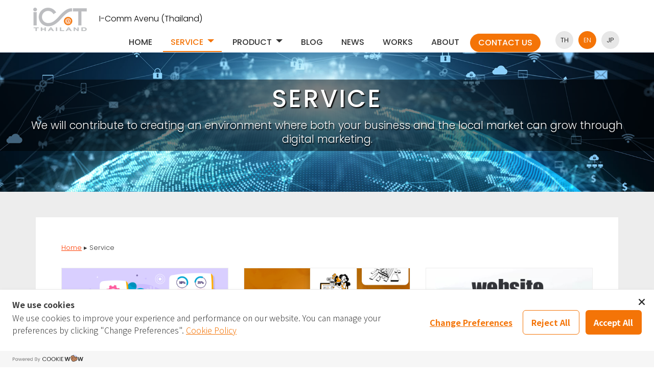

--- FILE ---
content_type: text/html; charset=UTF-8
request_url: https://www.icat.co.th/en/service/
body_size: 11165
content:
<!DOCTYPE html>
<html class="no-js" dir="ltr" lang="en-US" prefix="og: https://ogp.me/ns#">
	<head>
	<!-- Google Tag Manager -->
	<script>
		(function(w, d, s, l, i) {
			w[l] = w[l] || [];
			w[l].push({
				'gtm.start': new Date().getTime(),
				event: 'gtm.js'
			});
			var f = d.getElementsByTagName(s)[0],
				j = d.createElement(s),
				dl = l != 'dataLayer' ? '&l=' + l : '';
			j.async = true;
			j.src =
				'https://www.googletagmanager.com/gtm.js?id=' + i + dl;
			f.parentNode.insertBefore(j, f);
		})(window, document, 'script', 'dataLayer', 'GTM-WM34WF');

	</script>
	<!-- End Google Tag Manager -->
		<meta name="robots" content="index,follow" />
		<meta name="google-site-verification" content="0kCJaGuvSp3RgyfA2MiqQ4qfQo10nhHMuDmUXZxpLvk" />
		<meta name="facebook-domain-verification" content="uoeucfe55wl0if3q5i01gghayfhma3" />
				<link rel="profile" href="http://gmpg.org/xfn/11" />
		<meta charset="UTF-8" />
		<meta name="googlebot-news" content="nosnippet">
		<meta name="viewport" content="width=device-width, initial-scale=1.0" />
		            
        	<link rel="apple-touch-icon" sizes="57x57" href="/favicon/apple-icon-57x57.png">
	<link rel="apple-touch-icon" sizes="60x60" href="/favicon/apple-icon-60x60.png">
	<link rel="apple-touch-icon" sizes="72x72" href="/favicon/apple-icon-72x72.png">
	<link rel="apple-touch-icon" sizes="76x76" href="/favicon/apple-icon-76x76.png">
	<link rel="apple-touch-icon" sizes="114x114" href="/favicon/apple-icon-114x114.png">
	<link rel="apple-touch-icon" sizes="120x120" href="/favicon/apple-icon-120x120.png">
	<link rel="apple-touch-icon" sizes="144x144" href="/favicon/apple-icon-144x144.png">
	<link rel="apple-touch-icon" sizes="152x152" href="/favicon/apple-icon-152x152.png">
	<link rel="apple-touch-icon" sizes="180x180" href="/favicon/apple-icon-180x180.png">
	<link rel="icon" type="image/png" sizes="192x192" href="/favicon/android-icon-192x192.png">
	<link rel="icon" type="image/png" sizes="32x32" href="/favicon/favicon-32x32.png">
	<link rel="icon" type="image/png" sizes="96x96" href="/favicon/favicon-96x96.png">
	<link rel="icon" type="image/png" sizes="16x16" href="/favicon/favicon-16x16.png">
	<link rel="manifest" href="/favicon/manifest.json">
	<meta name="msapplication-TileColor" content="#ffffff">
	<meta name="msapplication-TileImage" content="/favicon/ms-icon-144x144.png">
	<meta name="theme-color" content="#ffffff">		
<!-- Cookie Consent by https://www.cookiewow.com -->

    <script type="text/javascript" src="https://cookiecdn.com/cwc.js"></script>
    <script id="cookieWow" type="text/javascript" src="https://cookiecdn.com/configs/p9D9ephYnAYBeM7PNbDMSZNA" data-cwcid="p9D9ephYnAYBeM7PNbDMSZNA"></script>

<script src='https://www.google.com/recaptcha/api.js'></script>
					<style>img:is([sizes="auto" i], [sizes^="auto," i]) { contain-intrinsic-size: 3000px 1500px }</style>
	
		<!-- All in One SEO 4.8.9 - aioseo.com -->
		<title>Service | i-Comm Avenu Group</title>
	<meta name="description" content="We will contribute to creating an environment where both your business and the local market can grow through digital marketing." />
	<meta name="robots" content="max-image-preview:large" />
	<meta name="keywords" content="digital marketing,marketing,b2b,thailand,japanese,business,icom,icomm,icat,icomm avenu,icomm avenu thai,icomm avenu thailand,icomm avenu service,icomm service,icat service" />
	<link rel="canonical" href="https://www.icat.co.th/en/service/" />
	<meta name="generator" content="All in One SEO (AIOSEO) 4.8.9" />
		<meta property="og:locale" content="en_US" />
		<meta property="og:site_name" content="i-Comm Avenu (Thailand) Co.,Ltd." />
		<meta property="og:type" content="article" />
		<meta property="og:title" content="Service | i-Comm Avenu Group" />
		<meta property="og:description" content="We will contribute to creating an environment where both your business and the local market can grow through digital marketing." />
		<meta property="og:url" content="https://www.icat.co.th/en/service/" />
		<meta property="og:image" content="https://www.icat.co.th/wp-content/uploads/2021/06/fb-share.png" />
		<meta property="og:image:secure_url" content="https://www.icat.co.th/wp-content/uploads/2021/06/fb-share.png" />
		<meta property="og:image:width" content="1200" />
		<meta property="og:image:height" content="600" />
		<meta property="article:tag" content="digital marketing" />
		<meta property="article:tag" content="marketing" />
		<meta property="article:tag" content="b2b" />
		<meta property="article:tag" content="thailand" />
		<meta property="article:tag" content="japanese" />
		<meta property="article:tag" content="business" />
		<meta property="article:tag" content="icom" />
		<meta property="article:tag" content="icomm" />
		<meta property="article:tag" content="icat" />
		<meta property="article:tag" content="icomm avenu" />
		<meta property="article:tag" content="icomm avenu thai" />
		<meta property="article:tag" content="icomm avenu thailand" />
		<meta property="article:tag" content="icomm avenu service" />
		<meta property="article:tag" content="icomm service" />
		<meta property="article:tag" content="icat service" />
		<meta property="article:published_time" content="2020-07-09T03:02:32+00:00" />
		<meta property="article:modified_time" content="2021-09-23T08:12:07+00:00" />
		<meta name="twitter:card" content="summary" />
		<meta name="twitter:title" content="Service | i-Comm Avenu Group" />
		<meta name="twitter:description" content="We will contribute to creating an environment where both your business and the local market can grow through digital marketing." />
		<meta name="twitter:image" content="https://www.icat.co.th/wp-content/uploads/2021/06/fb-share.png" />
		<script type="application/ld+json" class="aioseo-schema">
			{"@context":"https:\/\/schema.org","@graph":[{"@type":"BreadcrumbList","@id":"https:\/\/www.icat.co.th\/en\/service\/#breadcrumblist","itemListElement":[{"@type":"ListItem","@id":"https:\/\/www.icat.co.th#listItem","position":1,"name":"Home","item":"https:\/\/www.icat.co.th","nextItem":{"@type":"ListItem","@id":"https:\/\/www.icat.co.th\/en\/service\/#listItem","name":"Service"}},{"@type":"ListItem","@id":"https:\/\/www.icat.co.th\/en\/service\/#listItem","position":2,"name":"Service","previousItem":{"@type":"ListItem","@id":"https:\/\/www.icat.co.th#listItem","name":"Home"}}]},{"@type":"Organization","@id":"https:\/\/www.icat.co.th\/#organization","name":"I-Comm Avenu (Thailand)","description":"We are the Pioneers of Digital Marketing in Asia","url":"https:\/\/www.icat.co.th\/","telephone":"+66657178921","logo":{"@type":"ImageObject","url":"https:\/\/www.icat.co.th\/wp-content\/uploads\/2021\/06\/I-Comm.jpg","@id":"https:\/\/www.icat.co.th\/en\/service\/#organizationLogo","width":130,"height":130},"image":{"@id":"https:\/\/www.icat.co.th\/en\/service\/#organizationLogo"}},{"@type":"WebPage","@id":"https:\/\/www.icat.co.th\/en\/service\/#webpage","url":"https:\/\/www.icat.co.th\/en\/service\/","name":"Service | i-Comm Avenu Group","description":"We will contribute to creating an environment where both your business and the local market can grow through digital marketing.","inLanguage":"en-US","isPartOf":{"@id":"https:\/\/www.icat.co.th\/#website"},"breadcrumb":{"@id":"https:\/\/www.icat.co.th\/en\/service\/#breadcrumblist"},"datePublished":"2020-07-09T10:02:32+07:00","dateModified":"2021-09-23T15:12:07+07:00"},{"@type":"WebSite","@id":"https:\/\/www.icat.co.th\/#website","url":"https:\/\/www.icat.co.th\/","name":"i-Comm Avenu (Thailand) Co.,Ltd.","description":"We are the Pioneers of Digital Marketing in Asia","inLanguage":"en-US","publisher":{"@id":"https:\/\/www.icat.co.th\/#organization"}}]}
		</script>
		<!-- All in One SEO -->

<link rel="alternate" href="https://www.icat.co.th/service/" hreflang="th" />
<link rel="alternate" href="https://www.icat.co.th/en/service/" hreflang="en" />
<link rel="alternate" href="https://www.icat.co.th/ja/service/" hreflang="ja" />
<link rel="alternate" type="application/rss+xml" title="i-Comm Avenu Group &raquo; Feed" href="https://www.icat.co.th/en/feed/" />
<script type="text/javascript">
/* <![CDATA[ */
window._wpemojiSettings = {"baseUrl":"https:\/\/s.w.org\/images\/core\/emoji\/16.0.1\/72x72\/","ext":".png","svgUrl":"https:\/\/s.w.org\/images\/core\/emoji\/16.0.1\/svg\/","svgExt":".svg","source":{"concatemoji":"https:\/\/www.icat.co.th\/wp-includes\/js\/wp-emoji-release.min.js?ver=6.8.3"}};
/*! This file is auto-generated */
!function(s,n){var o,i,e;function c(e){try{var t={supportTests:e,timestamp:(new Date).valueOf()};sessionStorage.setItem(o,JSON.stringify(t))}catch(e){}}function p(e,t,n){e.clearRect(0,0,e.canvas.width,e.canvas.height),e.fillText(t,0,0);var t=new Uint32Array(e.getImageData(0,0,e.canvas.width,e.canvas.height).data),a=(e.clearRect(0,0,e.canvas.width,e.canvas.height),e.fillText(n,0,0),new Uint32Array(e.getImageData(0,0,e.canvas.width,e.canvas.height).data));return t.every(function(e,t){return e===a[t]})}function u(e,t){e.clearRect(0,0,e.canvas.width,e.canvas.height),e.fillText(t,0,0);for(var n=e.getImageData(16,16,1,1),a=0;a<n.data.length;a++)if(0!==n.data[a])return!1;return!0}function f(e,t,n,a){switch(t){case"flag":return n(e,"\ud83c\udff3\ufe0f\u200d\u26a7\ufe0f","\ud83c\udff3\ufe0f\u200b\u26a7\ufe0f")?!1:!n(e,"\ud83c\udde8\ud83c\uddf6","\ud83c\udde8\u200b\ud83c\uddf6")&&!n(e,"\ud83c\udff4\udb40\udc67\udb40\udc62\udb40\udc65\udb40\udc6e\udb40\udc67\udb40\udc7f","\ud83c\udff4\u200b\udb40\udc67\u200b\udb40\udc62\u200b\udb40\udc65\u200b\udb40\udc6e\u200b\udb40\udc67\u200b\udb40\udc7f");case"emoji":return!a(e,"\ud83e\udedf")}return!1}function g(e,t,n,a){var r="undefined"!=typeof WorkerGlobalScope&&self instanceof WorkerGlobalScope?new OffscreenCanvas(300,150):s.createElement("canvas"),o=r.getContext("2d",{willReadFrequently:!0}),i=(o.textBaseline="top",o.font="600 32px Arial",{});return e.forEach(function(e){i[e]=t(o,e,n,a)}),i}function t(e){var t=s.createElement("script");t.src=e,t.defer=!0,s.head.appendChild(t)}"undefined"!=typeof Promise&&(o="wpEmojiSettingsSupports",i=["flag","emoji"],n.supports={everything:!0,everythingExceptFlag:!0},e=new Promise(function(e){s.addEventListener("DOMContentLoaded",e,{once:!0})}),new Promise(function(t){var n=function(){try{var e=JSON.parse(sessionStorage.getItem(o));if("object"==typeof e&&"number"==typeof e.timestamp&&(new Date).valueOf()<e.timestamp+604800&&"object"==typeof e.supportTests)return e.supportTests}catch(e){}return null}();if(!n){if("undefined"!=typeof Worker&&"undefined"!=typeof OffscreenCanvas&&"undefined"!=typeof URL&&URL.createObjectURL&&"undefined"!=typeof Blob)try{var e="postMessage("+g.toString()+"("+[JSON.stringify(i),f.toString(),p.toString(),u.toString()].join(",")+"));",a=new Blob([e],{type:"text/javascript"}),r=new Worker(URL.createObjectURL(a),{name:"wpTestEmojiSupports"});return void(r.onmessage=function(e){c(n=e.data),r.terminate(),t(n)})}catch(e){}c(n=g(i,f,p,u))}t(n)}).then(function(e){for(var t in e)n.supports[t]=e[t],n.supports.everything=n.supports.everything&&n.supports[t],"flag"!==t&&(n.supports.everythingExceptFlag=n.supports.everythingExceptFlag&&n.supports[t]);n.supports.everythingExceptFlag=n.supports.everythingExceptFlag&&!n.supports.flag,n.DOMReady=!1,n.readyCallback=function(){n.DOMReady=!0}}).then(function(){return e}).then(function(){var e;n.supports.everything||(n.readyCallback(),(e=n.source||{}).concatemoji?t(e.concatemoji):e.wpemoji&&e.twemoji&&(t(e.twemoji),t(e.wpemoji)))}))}((window,document),window._wpemojiSettings);
/* ]]> */
</script>
<style id='wp-emoji-styles-inline-css' type='text/css'>

	img.wp-smiley, img.emoji {
		display: inline !important;
		border: none !important;
		box-shadow: none !important;
		height: 1em !important;
		width: 1em !important;
		margin: 0 0.07em !important;
		vertical-align: -0.1em !important;
		background: none !important;
		padding: 0 !important;
	}
</style>
<link rel='stylesheet' id='wp-block-library-css' href='https://www.icat.co.th/wp-includes/css/dist/block-library/style.min.css?ver=6.8.3' type='text/css' media='all' />
<style id='classic-theme-styles-inline-css' type='text/css'>
/*! This file is auto-generated */
.wp-block-button__link{color:#fff;background-color:#32373c;border-radius:9999px;box-shadow:none;text-decoration:none;padding:calc(.667em + 2px) calc(1.333em + 2px);font-size:1.125em}.wp-block-file__button{background:#32373c;color:#fff;text-decoration:none}
</style>
<link rel='stylesheet' id='wp-components-css' href='https://www.icat.co.th/wp-includes/css/dist/components/style.min.css?ver=6.8.3' type='text/css' media='all' />
<link rel='stylesheet' id='wp-preferences-css' href='https://www.icat.co.th/wp-includes/css/dist/preferences/style.min.css?ver=6.8.3' type='text/css' media='all' />
<link rel='stylesheet' id='wp-block-editor-css' href='https://www.icat.co.th/wp-includes/css/dist/block-editor/style.min.css?ver=6.8.3' type='text/css' media='all' />
<link rel='stylesheet' id='popup-maker-block-library-style-css' href='https://www.icat.co.th/wp-content/plugins/popup-maker/dist/packages/block-library-style.css?ver=dbea705cfafe089d65f1' type='text/css' media='all' />
<style id='global-styles-inline-css' type='text/css'>
:root{--wp--preset--aspect-ratio--square: 1;--wp--preset--aspect-ratio--4-3: 4/3;--wp--preset--aspect-ratio--3-4: 3/4;--wp--preset--aspect-ratio--3-2: 3/2;--wp--preset--aspect-ratio--2-3: 2/3;--wp--preset--aspect-ratio--16-9: 16/9;--wp--preset--aspect-ratio--9-16: 9/16;--wp--preset--color--black: #000000;--wp--preset--color--cyan-bluish-gray: #abb8c3;--wp--preset--color--white: #ffffff;--wp--preset--color--pale-pink: #f78da7;--wp--preset--color--vivid-red: #cf2e2e;--wp--preset--color--luminous-vivid-orange: #ff6900;--wp--preset--color--luminous-vivid-amber: #fcb900;--wp--preset--color--light-green-cyan: #7bdcb5;--wp--preset--color--vivid-green-cyan: #00d084;--wp--preset--color--pale-cyan-blue: #8ed1fc;--wp--preset--color--vivid-cyan-blue: #0693e3;--wp--preset--color--vivid-purple: #9b51e0;--wp--preset--gradient--vivid-cyan-blue-to-vivid-purple: linear-gradient(135deg,rgba(6,147,227,1) 0%,rgb(155,81,224) 100%);--wp--preset--gradient--light-green-cyan-to-vivid-green-cyan: linear-gradient(135deg,rgb(122,220,180) 0%,rgb(0,208,130) 100%);--wp--preset--gradient--luminous-vivid-amber-to-luminous-vivid-orange: linear-gradient(135deg,rgba(252,185,0,1) 0%,rgba(255,105,0,1) 100%);--wp--preset--gradient--luminous-vivid-orange-to-vivid-red: linear-gradient(135deg,rgba(255,105,0,1) 0%,rgb(207,46,46) 100%);--wp--preset--gradient--very-light-gray-to-cyan-bluish-gray: linear-gradient(135deg,rgb(238,238,238) 0%,rgb(169,184,195) 100%);--wp--preset--gradient--cool-to-warm-spectrum: linear-gradient(135deg,rgb(74,234,220) 0%,rgb(151,120,209) 20%,rgb(207,42,186) 40%,rgb(238,44,130) 60%,rgb(251,105,98) 80%,rgb(254,248,76) 100%);--wp--preset--gradient--blush-light-purple: linear-gradient(135deg,rgb(255,206,236) 0%,rgb(152,150,240) 100%);--wp--preset--gradient--blush-bordeaux: linear-gradient(135deg,rgb(254,205,165) 0%,rgb(254,45,45) 50%,rgb(107,0,62) 100%);--wp--preset--gradient--luminous-dusk: linear-gradient(135deg,rgb(255,203,112) 0%,rgb(199,81,192) 50%,rgb(65,88,208) 100%);--wp--preset--gradient--pale-ocean: linear-gradient(135deg,rgb(255,245,203) 0%,rgb(182,227,212) 50%,rgb(51,167,181) 100%);--wp--preset--gradient--electric-grass: linear-gradient(135deg,rgb(202,248,128) 0%,rgb(113,206,126) 100%);--wp--preset--gradient--midnight: linear-gradient(135deg,rgb(2,3,129) 0%,rgb(40,116,252) 100%);--wp--preset--font-size--small: 13px;--wp--preset--font-size--medium: 20px;--wp--preset--font-size--large: 36px;--wp--preset--font-size--x-large: 42px;--wp--preset--spacing--20: 0.44rem;--wp--preset--spacing--30: 0.67rem;--wp--preset--spacing--40: 1rem;--wp--preset--spacing--50: 1.5rem;--wp--preset--spacing--60: 2.25rem;--wp--preset--spacing--70: 3.38rem;--wp--preset--spacing--80: 5.06rem;--wp--preset--shadow--natural: 6px 6px 9px rgba(0, 0, 0, 0.2);--wp--preset--shadow--deep: 12px 12px 50px rgba(0, 0, 0, 0.4);--wp--preset--shadow--sharp: 6px 6px 0px rgba(0, 0, 0, 0.2);--wp--preset--shadow--outlined: 6px 6px 0px -3px rgba(255, 255, 255, 1), 6px 6px rgba(0, 0, 0, 1);--wp--preset--shadow--crisp: 6px 6px 0px rgba(0, 0, 0, 1);}:where(.is-layout-flex){gap: 0.5em;}:where(.is-layout-grid){gap: 0.5em;}body .is-layout-flex{display: flex;}.is-layout-flex{flex-wrap: wrap;align-items: center;}.is-layout-flex > :is(*, div){margin: 0;}body .is-layout-grid{display: grid;}.is-layout-grid > :is(*, div){margin: 0;}:where(.wp-block-columns.is-layout-flex){gap: 2em;}:where(.wp-block-columns.is-layout-grid){gap: 2em;}:where(.wp-block-post-template.is-layout-flex){gap: 1.25em;}:where(.wp-block-post-template.is-layout-grid){gap: 1.25em;}.has-black-color{color: var(--wp--preset--color--black) !important;}.has-cyan-bluish-gray-color{color: var(--wp--preset--color--cyan-bluish-gray) !important;}.has-white-color{color: var(--wp--preset--color--white) !important;}.has-pale-pink-color{color: var(--wp--preset--color--pale-pink) !important;}.has-vivid-red-color{color: var(--wp--preset--color--vivid-red) !important;}.has-luminous-vivid-orange-color{color: var(--wp--preset--color--luminous-vivid-orange) !important;}.has-luminous-vivid-amber-color{color: var(--wp--preset--color--luminous-vivid-amber) !important;}.has-light-green-cyan-color{color: var(--wp--preset--color--light-green-cyan) !important;}.has-vivid-green-cyan-color{color: var(--wp--preset--color--vivid-green-cyan) !important;}.has-pale-cyan-blue-color{color: var(--wp--preset--color--pale-cyan-blue) !important;}.has-vivid-cyan-blue-color{color: var(--wp--preset--color--vivid-cyan-blue) !important;}.has-vivid-purple-color{color: var(--wp--preset--color--vivid-purple) !important;}.has-black-background-color{background-color: var(--wp--preset--color--black) !important;}.has-cyan-bluish-gray-background-color{background-color: var(--wp--preset--color--cyan-bluish-gray) !important;}.has-white-background-color{background-color: var(--wp--preset--color--white) !important;}.has-pale-pink-background-color{background-color: var(--wp--preset--color--pale-pink) !important;}.has-vivid-red-background-color{background-color: var(--wp--preset--color--vivid-red) !important;}.has-luminous-vivid-orange-background-color{background-color: var(--wp--preset--color--luminous-vivid-orange) !important;}.has-luminous-vivid-amber-background-color{background-color: var(--wp--preset--color--luminous-vivid-amber) !important;}.has-light-green-cyan-background-color{background-color: var(--wp--preset--color--light-green-cyan) !important;}.has-vivid-green-cyan-background-color{background-color: var(--wp--preset--color--vivid-green-cyan) !important;}.has-pale-cyan-blue-background-color{background-color: var(--wp--preset--color--pale-cyan-blue) !important;}.has-vivid-cyan-blue-background-color{background-color: var(--wp--preset--color--vivid-cyan-blue) !important;}.has-vivid-purple-background-color{background-color: var(--wp--preset--color--vivid-purple) !important;}.has-black-border-color{border-color: var(--wp--preset--color--black) !important;}.has-cyan-bluish-gray-border-color{border-color: var(--wp--preset--color--cyan-bluish-gray) !important;}.has-white-border-color{border-color: var(--wp--preset--color--white) !important;}.has-pale-pink-border-color{border-color: var(--wp--preset--color--pale-pink) !important;}.has-vivid-red-border-color{border-color: var(--wp--preset--color--vivid-red) !important;}.has-luminous-vivid-orange-border-color{border-color: var(--wp--preset--color--luminous-vivid-orange) !important;}.has-luminous-vivid-amber-border-color{border-color: var(--wp--preset--color--luminous-vivid-amber) !important;}.has-light-green-cyan-border-color{border-color: var(--wp--preset--color--light-green-cyan) !important;}.has-vivid-green-cyan-border-color{border-color: var(--wp--preset--color--vivid-green-cyan) !important;}.has-pale-cyan-blue-border-color{border-color: var(--wp--preset--color--pale-cyan-blue) !important;}.has-vivid-cyan-blue-border-color{border-color: var(--wp--preset--color--vivid-cyan-blue) !important;}.has-vivid-purple-border-color{border-color: var(--wp--preset--color--vivid-purple) !important;}.has-vivid-cyan-blue-to-vivid-purple-gradient-background{background: var(--wp--preset--gradient--vivid-cyan-blue-to-vivid-purple) !important;}.has-light-green-cyan-to-vivid-green-cyan-gradient-background{background: var(--wp--preset--gradient--light-green-cyan-to-vivid-green-cyan) !important;}.has-luminous-vivid-amber-to-luminous-vivid-orange-gradient-background{background: var(--wp--preset--gradient--luminous-vivid-amber-to-luminous-vivid-orange) !important;}.has-luminous-vivid-orange-to-vivid-red-gradient-background{background: var(--wp--preset--gradient--luminous-vivid-orange-to-vivid-red) !important;}.has-very-light-gray-to-cyan-bluish-gray-gradient-background{background: var(--wp--preset--gradient--very-light-gray-to-cyan-bluish-gray) !important;}.has-cool-to-warm-spectrum-gradient-background{background: var(--wp--preset--gradient--cool-to-warm-spectrum) !important;}.has-blush-light-purple-gradient-background{background: var(--wp--preset--gradient--blush-light-purple) !important;}.has-blush-bordeaux-gradient-background{background: var(--wp--preset--gradient--blush-bordeaux) !important;}.has-luminous-dusk-gradient-background{background: var(--wp--preset--gradient--luminous-dusk) !important;}.has-pale-ocean-gradient-background{background: var(--wp--preset--gradient--pale-ocean) !important;}.has-electric-grass-gradient-background{background: var(--wp--preset--gradient--electric-grass) !important;}.has-midnight-gradient-background{background: var(--wp--preset--gradient--midnight) !important;}.has-small-font-size{font-size: var(--wp--preset--font-size--small) !important;}.has-medium-font-size{font-size: var(--wp--preset--font-size--medium) !important;}.has-large-font-size{font-size: var(--wp--preset--font-size--large) !important;}.has-x-large-font-size{font-size: var(--wp--preset--font-size--x-large) !important;}
:where(.wp-block-post-template.is-layout-flex){gap: 1.25em;}:where(.wp-block-post-template.is-layout-grid){gap: 1.25em;}
:where(.wp-block-columns.is-layout-flex){gap: 2em;}:where(.wp-block-columns.is-layout-grid){gap: 2em;}
:root :where(.wp-block-pullquote){font-size: 1.5em;line-height: 1.6;}
</style>
<link rel='stylesheet' id='tw-bootstrap-css' href='https://www.icat.co.th/wp-content/themes/icomm/css/bootstrap.min.css?ver=3.0.0' type='text/css' media='all' />
<link rel='stylesheet' id='flexslider-css' href='https://www.icat.co.th/wp-content/themes/icomm/css/lightslider.css?ver=2.2.0' type='text/css' media='all' />
<link rel='stylesheet' id='fancybox-css' href='https://www.icat.co.th/wp-content/themes/icomm/css/jquery.fancybox.min.css?ver=6.8.3' type='text/css' media='all' />
<link rel='stylesheet' id='owl-carousel-css' href='https://www.icat.co.th/wp-content/themes/icomm/css/owl.carousel.css?ver=1.3.2' type='text/css' media='all' />
<link rel='stylesheet' id='font-awesome-css' href='https://www.icat.co.th/wp-content/themes/icomm/css/font-awesome.min.css?ver=6.8.3' type='text/css' media='all' />
<link rel='stylesheet' id='main-css-css' href='https://www.icat.co.th/wp-content/themes/icomm/css/main.css?ver=6.8.3' type='text/css' media='all' />
<link rel='stylesheet' id='icomm-css' href='https://www.icat.co.th/wp-content/themes/icomm/style.min.css?ver=4.7.0' type='text/css' media='all' />
<script type="text/javascript" src="https://www.icat.co.th/wp-includes/js/jquery/jquery.min.js?ver=3.7.1" id="jquery-core-js"></script>
<script type="text/javascript" src="https://www.icat.co.th/wp-includes/js/jquery/jquery-migrate.min.js?ver=3.4.1" id="jquery-migrate-js"></script>
<script type="text/javascript" src="https://www.icat.co.th/wp-content/plugins/useful-banner-manager/scripts.js?ver=6.8.3" id="ubm-scripts-js"></script>
<script></script><link rel="https://api.w.org/" href="https://www.icat.co.th/wp-json/" /><link rel="alternate" title="JSON" type="application/json" href="https://www.icat.co.th/wp-json/wp/v2/pages/693" /><link rel="EditURI" type="application/rsd+xml" title="RSD" href="https://www.icat.co.th/xmlrpc.php?rsd" />
<meta name="generator" content="WordPress 6.8.3" />
<link rel='shortlink' href='https://www.icat.co.th/?p=693' />
<link rel="alternate" title="oEmbed (JSON)" type="application/json+oembed" href="https://www.icat.co.th/wp-json/oembed/1.0/embed?url=https%3A%2F%2Fwww.icat.co.th%2Fen%2Fservice%2F" />
<link rel="alternate" title="oEmbed (XML)" type="text/xml+oembed" href="https://www.icat.co.th/wp-json/oembed/1.0/embed?url=https%3A%2F%2Fwww.icat.co.th%2Fen%2Fservice%2F&#038;format=xml" />
<style type="text/css">.recentcomments a{display:inline !important;padding:0 !important;margin:0 !important;}</style><meta name="generator" content="Powered by WPBakery Page Builder - drag and drop page builder for WordPress."/>
	<!--[if lt IE 9]>
		<script src="https://www.icat.co.th/wp-content/themes/icomm/js/html5shiv.min.js" type="text/javascript"></script>
		<script src="https://www.icat.co.th/wp-content/themes/icomm/js/respond.min.js" type="text/javascript"></script>
	<![endif]-->
	<link rel="icon" href="https://www.icat.co.th/wp-content/uploads/2022/06/cropped-logo-32x32.png" sizes="32x32" />
<link rel="icon" href="https://www.icat.co.th/wp-content/uploads/2022/06/cropped-logo-192x192.png" sizes="192x192" />
<link rel="apple-touch-icon" href="https://www.icat.co.th/wp-content/uploads/2022/06/cropped-logo-180x180.png" />
<meta name="msapplication-TileImage" content="https://www.icat.co.th/wp-content/uploads/2022/06/cropped-logo-270x270.png" />
<noscript><style> .wpb_animate_when_almost_visible { opacity: 1; }</style></noscript>
<style>
html{margin:0px !important;}

</style>
	
	<!-- Facebook Pixel Code -->
	<script>
	!function(f,b,e,v,n,t,s)
	{if(f.fbq)return;n=f.fbq=function(){n.callMethod?
	n.callMethod.apply(n,arguments):n.queue.push(arguments)};
	if(!f._fbq)f._fbq=n;n.push=n;n.loaded=!0;n.version='2.0';
	n.queue=[];t=b.createElement(e);t.async=!0;
	t.src=v;s=b.getElementsByTagName(e)[0];
	s.parentNode.insertBefore(t,s)}(window, document,'script',
	'https://connect.facebook.net/en_US/fbevents.js');
	fbq('init', '376700477167790');
	fbq('track', 'PageView');
	</script>
	<noscript><img height="1" width="1" style="display:none"
	src="https://www.facebook.com/tr?id=376700477167790&ev=PageView&noscript=1"
	/></noscript>
	<!-- End Facebook Pixel Code -->
	
</head>
<body class="en">
<!-- Google Tag Manager (noscript) -->
<noscript><iframe src="https://www.googletagmanager.com/ns.html?id=GTM-WM34WF"
height="0" width="0" style="display:none;visibility:hidden"></iframe></noscript>
<!-- End Google Tag Manager (noscript) -->
<div id="fb-root"></div>
<script async defer crossorigin="anonymous" src="https://connect.facebook.net/en_US/sdk.js#xfbml=1&version=v7.0"></script>

    <header id="header"><div class="menu_block">
			<div class="container-fluid main-menu">
				<div class="top-menu">
					<div id="logo">
						<a href="https://www.icat.co.th/en/"><img src="https://www.icat.co.th/wp-content/themes/icomm/images/logo.png" alt="" title="" /></a>
						<span>I-Comm Avenu (Thailand)</span>
					</div>

					<div class="menu-block">
                    	<nav class="navmenu center"><ul id="menu-primary-menu-en" class=""><li id="menu-item-19" class="menu-item menu-item-type-custom menu-item-object-custom menu-item-home menu-item-19"><a href="https://www.icat.co.th/en/">Home</a></li>
<li id="menu-item-779" class="menu-item menu-item-type-post_type menu-item-object-page current-menu-item page_item page-item-693 current_page_item menu-item-has-children menu-item-779 dropdown active" data-dropdown="dropdown"><a href="https://www.icat.co.th/en/service/" class="dropdown-toggle" data-toggle="dropdown">Service <b class="caret"></b></a>
<ul class="dropdown-menu">
	<li id="menu-item-4006" class="menu-item menu-item-type-post_type menu-item-object-page menu-item-has-children menu-item-4006 dropdown-submenu" data-dropdown="dropdown"><a href="https://www.icat.co.th/en/service/data-management/" class="dropdown-toggle" data-toggle="dropdown">Data  Management</a>
<ul class="dropdown-menu">
		<li id="menu-item-4584" class="menu-item menu-item-type-post_type menu-item-object-page menu-item-has-children menu-item-4584 dropdown-submenu" data-dropdown="dropdown"><a href="https://www.icat.co.th/en/service/data-management/data-collection/" class="dropdown-toggle" data-toggle="dropdown">Data Collection</a>
<ul class="dropdown-menu">
			<li id="menu-item-4007" class="menu-item menu-item-type-post_type menu-item-object-page menu-item-4007"><a href="https://www.icat.co.th/en/service/data-management/data-visualization/ga4-data-visualization/">GA4 Implementation + Data Visualization Support</a></li>
		</ul>
</li>
		<li id="menu-item-4583" class="menu-item menu-item-type-post_type menu-item-object-page menu-item-has-children menu-item-4583 dropdown-submenu" data-dropdown="dropdown"><a href="https://www.icat.co.th/en/service/data-management/data-visualization/" class="dropdown-toggle" data-toggle="dropdown">Data Visualization</a>
<ul class="dropdown-menu">
			<li id="menu-item-4008" class="menu-item menu-item-type-post_type menu-item-object-page menu-item-4008"><a href="https://www.icat.co.th/en/service/data-management/data-collection/ga4-implementation-support/">GA4 implementation support</a></li>
			<li id="menu-item-4378" class="menu-item menu-item-type-post_type menu-item-object-page menu-item-4378"><a href="https://www.icat.co.th/en/service/data-management/data-visualization/vizchart/">VizChart</a></li>
		</ul>
</li>
		<li id="menu-item-4582" class="menu-item menu-item-type-post_type menu-item-object-page menu-item-has-children menu-item-4582 dropdown-submenu" data-dropdown="dropdown"><a href="https://www.icat.co.th/en/service/data-management/data-analysis/" class="dropdown-toggle" data-toggle="dropdown">Data Analysis</a>
<ul class="dropdown-menu">
			<li id="menu-item-4844" class="menu-item menu-item-type-post_type menu-item-object-page menu-item-4844"><a href="https://www.icat.co.th/en/service/data-management/data-analysis/google-analytics/">Google Analytics 4 (GA4)</a></li>
			<li id="menu-item-5328" class="menu-item menu-item-type-post_type menu-item-object-page menu-item-5328"><a href="https://www.icat.co.th/en/service/data-management/data-analysis/analysisavenue/">Analysis Avenue</a></li>
		</ul>
</li>
		<li id="menu-item-4009" class="menu-item menu-item-type-post_type menu-item-object-page menu-item-4009"><a href="https://www.icat.co.th/en/service/data-management/data-integration/">Data Integration (with GCP)</a></li>
		<li id="menu-item-5430" class="menu-item menu-item-type-post_type menu-item-object-page menu-item-5430"><a href="https://www.icat.co.th/en/service/data-management/data-optimasuite/">Data-OptimaSuite</a></li>
	</ul>
</li>
	<li id="menu-item-4011" class="menu-item menu-item-type-post_type menu-item-object-page menu-item-has-children menu-item-4011 dropdown-submenu" data-dropdown="dropdown"><a href="https://www.icat.co.th/en/service/marketing/" class="dropdown-toggle" data-toggle="dropdown">Marketing</a>
<ul class="dropdown-menu">
		<li id="menu-item-4013" class="menu-item menu-item-type-post_type menu-item-object-page menu-item-4013"><a href="https://www.icat.co.th/en/service/marketing/marketing-consultation/">Marketing Consultation</a></li>
		<li id="menu-item-4012" class="menu-item menu-item-type-post_type menu-item-object-page menu-item-4012"><a href="https://www.icat.co.th/en/service/marketing/social-media-management/">Social Media Management</a></li>
		<li id="menu-item-4014" class="menu-item menu-item-type-post_type menu-item-object-page menu-item-4014"><a href="https://www.icat.co.th/en/service/marketing/campaign-management/">Campaign Management</a></li>
	</ul>
</li>
	<li id="menu-item-4015" class="menu-item menu-item-type-post_type menu-item-object-page menu-item-has-children menu-item-4015 dropdown-submenu" data-dropdown="dropdown"><a href="https://www.icat.co.th/en/service/media-advertise/" class="dropdown-toggle" data-toggle="dropdown">MEDIA &#038; ADVERTISE</a>
<ul class="dropdown-menu">
		<li id="menu-item-4016" class="menu-item menu-item-type-post_type menu-item-object-page menu-item-4016"><a href="https://www.icat.co.th/en/service/media-advertise/email-marketing/">Email Marketing</a></li>
		<li id="menu-item-4017" class="menu-item menu-item-type-post_type menu-item-object-page menu-item-4017"><a href="https://www.icat.co.th/en/service/media-advertise/online-advertise/">Online Advertise</a></li>
		<li id="menu-item-4018" class="menu-item menu-item-type-post_type menu-item-object-page menu-item-4018"><a href="https://www.icat.co.th/en/service/media-advertise/offline-advertise/">Offline Advertise</a></li>
		<li id="menu-item-4019" class="menu-item menu-item-type-post_type menu-item-object-page menu-item-4019"><a href="https://www.icat.co.th/en/service/media-advertise/video-marketing/">Video Marketing</a></li>
		<li id="menu-item-4020" class="menu-item menu-item-type-post_type menu-item-object-page menu-item-4020"><a href="https://www.icat.co.th/en/service/media-advertise/golive-streaming/">GoLive Streaming</a></li>
	</ul>
</li>
	<li id="menu-item-4021" class="menu-item menu-item-type-post_type menu-item-object-page menu-item-has-children menu-item-4021 dropdown-submenu" data-dropdown="dropdown"><a href="https://www.icat.co.th/en/service/website/" class="dropdown-toggle" data-toggle="dropdown">Website</a>
<ul class="dropdown-menu">
		<li id="menu-item-4023" class="menu-item menu-item-type-post_type menu-item-object-page menu-item-4023"><a href="https://www.icat.co.th/en/service/website/website-development/">Website Development</a></li>
		<li id="menu-item-5547" class="menu-item menu-item-type-post_type menu-item-object-page menu-item-5547"><a href="https://www.icat.co.th/en/service/website/website-diagnosis/">FREE Website Diagnosis</a></li>
		<li id="menu-item-5531" class="menu-item menu-item-type-post_type menu-item-object-page menu-item-5531"><a href="https://www.icat.co.th/en/service/website/website-ga4-diagnosis/">Website GA4 Diagnosis</a></li>
		<li id="menu-item-4025" class="menu-item menu-item-type-post_type menu-item-object-page menu-item-4025"><a href="https://www.icat.co.th/en/service/website/ecommerce-development/">E-Commerce Development</a></li>
		<li id="menu-item-4024" class="menu-item menu-item-type-post_type menu-item-object-page menu-item-4024"><a href="https://www.icat.co.th/en/service/website/seo-service/">SEO service</a></li>
		<li id="menu-item-4022" class="menu-item menu-item-type-post_type menu-item-object-page menu-item-4022"><a href="https://www.icat.co.th/en/service/website/cookie-policy-service/">Cookie Consent Management Banner Tool</a></li>
	</ul>
</li>
	<li id="menu-item-4026" class="menu-item menu-item-type-post_type menu-item-object-page menu-item-4026"><a href="https://www.icat.co.th/en/service/crm-support-2/">CRM Support</a></li>
</ul>
</li>
<li id="menu-item-776" class="menu-item menu-item-type-post_type menu-item-object-page menu-item-has-children menu-item-776 dropdown" data-dropdown="dropdown"><a href="https://www.icat.co.th/en/product/" class="dropdown-toggle" data-toggle="dropdown">Product <b class="caret"></b></a>
<ul class="dropdown-menu">
	<li id="menu-item-777" class="menu-item menu-item-type-post_type menu-item-object-page menu-item-777"><a href="https://www.icat.co.th/en/product/visumo/">VISUMO</a></li>
	<li id="menu-item-778" class="menu-item menu-item-type-post_type menu-item-object-page menu-item-778"><a href="https://www.icat.co.th/en/product/mars-finder/">MARS FINDER</a></li>
</ul>
</li>
<li id="menu-item-788" class="menu-item menu-item-type-post_type menu-item-object-page menu-item-788"><a href="https://www.icat.co.th/en/blog/">Blog</a></li>
<li id="menu-item-790" class="menu-item menu-item-type-post_type menu-item-object-page menu-item-790"><a href="https://www.icat.co.th/en/news/">News</a></li>
<li id="menu-item-787" class="menu-item menu-item-type-post_type menu-item-object-page menu-item-787"><a href="https://www.icat.co.th/en/works/">Works</a></li>
<li id="menu-item-789" class="menu-item menu-item-type-post_type menu-item-object-page menu-item-789"><a href="https://www.icat.co.th/en/about/">About</a></li>
<li id="menu-item-2605" class="menu-item menu-item-type-post_type menu-item-object-page menu-item-2605"><a href="https://www.icat.co.th/en/contact/">Contact us</a></li>
</ul></nav>                        <ul id="lang" class="language">	<li class="lang-item lang-item-7 lang-item-th lang-item-first"><a lang="th" hreflang="th" href="https://www.icat.co.th/service/">th</a></li>
	<li class="lang-item lang-item-10 lang-item-en current-lang"><a lang="en-US" hreflang="en-US" href="https://www.icat.co.th/en/service/" aria-current="true">en</a></li>
	<li class="lang-item lang-item-14 lang-item-ja"><a lang="ja" hreflang="ja" href="https://www.icat.co.th/ja/service/">ja</a></li>
</ul>
					</div>
					
				</div>
			</div>
		</div>	
		</header><!-- page.php -->

<!-- content-page-products.php -->
<section class="post-content-area product_page">
				<div class="container-fluid">
					<div class="row">
                    	<div class="col-lg-12 col-md-12 main_category">
                        	<img src="https://www.icat.co.th/wp-content/uploads/2021/06/top_banner_service.jpg">
							
                        	<div class="cate_name">
								<h1>Service</h1>
								<p>We will contribute to creating an environment where both your business and the local market can grow through digital marketing.</p>
							</div>
	
						
                        </div>
                  	</div>
               	</div>
				<div class="container product_content">
					<div class="row">
						<div class="col-lg-12 product_content_area">
							<div class="row">
								<div class="col-lg-12">
									<div class="breadcrumb_menu"><!-- Breadcrumb NavXT 7.4.1 -->
<span typeof="v:Breadcrumb"><a rel="v:url" property="v:title" title="Go to Home." href="https://www.icat.co.th" class="home">Home</a></span> ▸ <span property="itemListElement" typeof="ListItem"><span property="name" class="post post-page current-item">Service</span><meta property="url" content="https://www.icat.co.th/en/service/"><meta property="position" content="2"></span></div>
									<div class="fb-share-button" data-href="https://www.icat.co.th/en/service/" data-layout="button_count" data-size="large"><a target="_blank" href="https://www.facebook.com/sharer/sharer.php?u=https://www.icat.co.th/en/service/&amp;src=sdkpreparse" class="fb-xfbml-parse-ignore">Share</a></div>
								</div>
							</div>
							<div class="row">

		
		
										<div class="col-lg-4 col-md-4 col-12">
									<div class="service_box">
										<div class="thumb">
											<a href="https://www.icat.co.th/en/service/data-management/">
												<img width="800" height="600" src="https://www.icat.co.th/wp-content/uploads/2023/06/Data-Collection.png" class="attachment-full size-full wp-post-image" alt="" decoding="async" fetchpriority="high" srcset="https://www.icat.co.th/wp-content/uploads/2023/06/Data-Collection.png 800w, https://www.icat.co.th/wp-content/uploads/2023/06/Data-Collection-533x400.png 533w, https://www.icat.co.th/wp-content/uploads/2023/06/Data-Collection-768x576.png 768w" sizes="(max-width: 800px) 100vw, 800px" />											</a>
										</div>
										<div class="service_name"><a href="https://www.icat.co.th/en/service/data-management/">Data Management</a></div>
										<div class="service_description">Data management is the process of ingesting, storing, organizing and maintaining the data created and collected by an organization. </div>
									</div>
                                </div>
										<div class="col-lg-4 col-md-4 col-12">
									<div class="service_box">
										<div class="thumb">
											<a href="https://www.icat.co.th/en/service/marketing/">
												<img width="800" height="600" src="https://www.icat.co.th/wp-content/uploads/2023/06/Marketing.jpg" class="attachment-full size-full wp-post-image" alt="" decoding="async" srcset="https://www.icat.co.th/wp-content/uploads/2023/06/Marketing.jpg 800w, https://www.icat.co.th/wp-content/uploads/2023/06/Marketing-533x400.jpg 533w, https://www.icat.co.th/wp-content/uploads/2023/06/Marketing-768x576.jpg 768w" sizes="(max-width: 800px) 100vw, 800px" />											</a>
										</div>
										<div class="service_name"><a href="https://www.icat.co.th/en/service/marketing/">Marketing</a></div>
										<div class="service_description"></div>
									</div>
                                </div>
										<div class="col-lg-4 col-md-4 col-12">
									<div class="service_box">
										<div class="thumb">
											<a href="https://www.icat.co.th/en/service/website/">
												<img width="800" height="600" src="https://www.icat.co.th/wp-content/uploads/2023/06/Website.jpg" class="attachment-full size-full wp-post-image" alt="" decoding="async" srcset="https://www.icat.co.th/wp-content/uploads/2023/06/Website.jpg 800w, https://www.icat.co.th/wp-content/uploads/2023/06/Website-533x400.jpg 533w, https://www.icat.co.th/wp-content/uploads/2023/06/Website-768x576.jpg 768w" sizes="(max-width: 800px) 100vw, 800px" />											</a>
										</div>
										<div class="service_name"><a href="https://www.icat.co.th/en/service/website/">Website</a></div>
										<div class="service_description">ให้บริการเกี่ยวกับการจัดทำเว็บไซต์, E-Commerce, Search Engine Optimization (SEO) และ บริการการจัดการนโยบายคุกกี้บนเว็บไซต์</div>
									</div>
                                </div>
										<div class="col-lg-4 col-md-4 col-12">
									<div class="service_box">
										<div class="thumb">
											<a href="https://www.icat.co.th/en/service/media-advertise/">
												<img width="800" height="600" src="https://www.icat.co.th/wp-content/uploads/2023/06/Media-Advertising.jpg" class="attachment-full size-full wp-post-image" alt="" decoding="async" loading="lazy" srcset="https://www.icat.co.th/wp-content/uploads/2023/06/Media-Advertising.jpg 800w, https://www.icat.co.th/wp-content/uploads/2023/06/Media-Advertising-533x400.jpg 533w, https://www.icat.co.th/wp-content/uploads/2023/06/Media-Advertising-768x576.jpg 768w" sizes="auto, (max-width: 800px) 100vw, 800px" />											</a>
										</div>
										<div class="service_name"><a href="https://www.icat.co.th/en/service/media-advertise/">MEDIA &#038; ADVERTISE</a></div>
										<div class="service_description">ให้บริการทางด้าน Social Media, บริการโฆษณาในด้านออนไลน์, สื่อออฟไลน์, Email Marketing, Live Streaming และ Video Marketing</div>
									</div>
                                </div>
										<div class="col-lg-4 col-md-4 col-12">
									<div class="service_box">
										<div class="thumb">
											<a href="https://www.icat.co.th/en/service/crm-support-2/">
												<img width="800" height="600" src="https://www.icat.co.th/wp-content/uploads/2023/06/CRM.jpg" class="attachment-full size-full wp-post-image" alt="" decoding="async" loading="lazy" srcset="https://www.icat.co.th/wp-content/uploads/2023/06/CRM.jpg 800w, https://www.icat.co.th/wp-content/uploads/2023/06/CRM-533x400.jpg 533w, https://www.icat.co.th/wp-content/uploads/2023/06/CRM-768x576.jpg 768w" sizes="auto, (max-width: 800px) 100vw, 800px" />											</a>
										</div>
										<div class="service_name"><a href="https://www.icat.co.th/en/service/crm-support-2/">CRM Support</a></div>
										<div class="service_description">CRM deepens relationships with your customers to be regular customers who will bring long-term profits to you.</div>
									</div>
                                </div>
		
			

							</div>					
						</div>
					</div>
				</div> <!-- end container -->
											<!-- Related Blog -->
						
						<div class="container">
							<div class="related_blog">
								<div class="row">
									<div class="col-lg-12 col-md-12 center"><h4><a href="https://www.icat.co.th/en/blog/">Interested BLOG</a></h4></div>
								</div>	
								<div class="row">
				                										
										<div class="col-lg-4 col-md-4 col-12 ">
											<div class="thumb"><a href="https://www.icat.co.th/en/blog/digital-marketing-trends-in-thailand-2025/">
												<img width="800" height="600" src="https://www.icat.co.th/wp-content/uploads/2025/04/2025-Digital-Marketing-Trends-in-Thailand.jpg" class="attachment-full size-full wp-post-image" alt="" decoding="async" loading="lazy" srcset="https://www.icat.co.th/wp-content/uploads/2025/04/2025-Digital-Marketing-Trends-in-Thailand.jpg 800w, https://www.icat.co.th/wp-content/uploads/2025/04/2025-Digital-Marketing-Trends-in-Thailand-533x400.jpg 533w, https://www.icat.co.th/wp-content/uploads/2025/04/2025-Digital-Marketing-Trends-in-Thailand-768x576.jpg 768w" sizes="auto, (max-width: 800px) 100vw, 800px" />											</a></div>
											<div class="details">
												<p class="news-date">25-04-2025</p>
												<a href="https://www.icat.co.th/en/blog/digital-marketing-trends-in-thailand-2025/"><h6>[ 2025 Updated ] Digital Marketing Trends in Thailand and Future Business Opportunities.</h6></a>
											</div>
										</div>
						
                										
										<div class="col-lg-4 col-md-4 col-12 ">
											<div class="thumb"><a href="https://www.icat.co.th/en/blog/digital-marketing-trends-malaysia-2024/">
												<img width="878" height="681" src="https://www.icat.co.th/wp-content/uploads/2024/03/DM_MALAYSIA_2024-2-e1709722331160.png" class="attachment-full size-full wp-post-image" alt="" decoding="async" loading="lazy" srcset="https://www.icat.co.th/wp-content/uploads/2024/03/DM_MALAYSIA_2024-2-e1709722331160.png 878w, https://www.icat.co.th/wp-content/uploads/2024/03/DM_MALAYSIA_2024-2-e1709722331160-516x400.png 516w, https://www.icat.co.th/wp-content/uploads/2024/03/DM_MALAYSIA_2024-2-e1709722331160-768x596.png 768w" sizes="auto, (max-width: 878px) 100vw, 878px" />											</a></div>
											<div class="details">
												<p class="news-date">06-03-2024</p>
												<a href="https://www.icat.co.th/en/blog/digital-marketing-trends-malaysia-2024/"><h6>Digital Marketing Trends in Malaysia 2024</h6></a>
											</div>
										</div>
						
                										
										<div class="col-lg-4 col-md-4 col-12 ">
											<div class="thumb"><a href="https://www.icat.co.th/en/blog/how-to-check-webpage-is-indexed/">
												<img width="1723" height="1356" src="https://www.icat.co.th/wp-content/uploads/2023/11/website-indexed-1-e1709722263244.jpeg" class="attachment-full size-full wp-post-image" alt="" decoding="async" loading="lazy" srcset="https://www.icat.co.th/wp-content/uploads/2023/11/website-indexed-1-e1709722263244.jpeg 1723w, https://www.icat.co.th/wp-content/uploads/2023/11/website-indexed-1-e1709722263244-508x400.jpeg 508w, https://www.icat.co.th/wp-content/uploads/2023/11/website-indexed-1-e1709722263244-768x604.jpeg 768w, https://www.icat.co.th/wp-content/uploads/2023/11/website-indexed-1-e1709722263244-1536x1209.jpeg 1536w" sizes="auto, (max-width: 1723px) 100vw, 1723px" />											</a></div>
											<div class="details">
												<p class="news-date">30-11-2023</p>
												<a href="https://www.icat.co.th/en/blog/how-to-check-webpage-is-indexed/"><h6>How To Check A Webpage Is Indexed?</h6></a>
											</div>
										</div>
						
                                	

								</div>
							</div>	
						</div>
			</section>			<section class="footer">
                <div class="container">
                    <div class="row">
						<div class="col-lg-5 col-md-12 col-sm-12 footer_contact">
                         	<a href=""><img src="https://www.icat.co.th/wp-content/themes/icomm/images/icomm-thailand.png" alt="" title=""></a>
							<p>I-Comm Avenu (Thailand) Co., Ltd.</p>
                           	<p>163 Rajapark Building, 3<sup>rd</sup> floor, Sukhumvit 21 (Asoke)<br>Klongtoey Nua, Wattana, Bangkok 10110, Thailand
							<br>Email : info@icat.co.th</p>
                        </div>
						<div class="col-lg-2 col-md-12"></div>
						<div class="col-lg-5 col-md-12 col-sm-12 footer_contact">
                         	<a href=""><img src="https://www.icat.co.th/wp-content/themes/icomm/images/icomm-malaysia.png" alt="" title=""></a>
							<p>I-Comm Avenu (Malaysia) Sdn. Bhd. (528480-T)</p>
                           	<p>5-1, Jalan Kuchai Maju 6, Kuchai Entrepreneurs' Park,<br>Off Jalan Kuchai Lama, 58200 Kuala Lumpur, Malaysia
							<br>Email : support@icomm.biz</p>
                        </div>
                    </div>
                </div>
            </section>	

			<footer class="footer-area">
				<div class="container">
					<div class="row">
						<div class="col-lg-12 col-md-12 col-sm-12">Copyright © 2025 I-Comm Avenu. All rights reserved.</div>				
					</div>
				</div>
			</footer>	
			<!-- End footer Area -->
	<!-- 201 queries. 0.169 seconds. -->
	<a href="#top" id="smoothup" class="back-to-top" title="Back to top" style="display: none;"><i class="fa fa-chevron-up"></i></a>
	<script src="https://www.icat.co.th/wp-content/themes/icomm/js/jquery.min.js?v=1001" type="text/javascript"></script>  
	<script src="https://www.icat.co.th/wp-content/themes/icomm/js/jquery.validate.min.js?v=1001" type="text/javascript"></script>  
	<script type="speculationrules">
{"prefetch":[{"source":"document","where":{"and":[{"href_matches":"\/*"},{"not":{"href_matches":["\/wp-*.php","\/wp-admin\/*","\/wp-content\/uploads\/*","\/wp-content\/*","\/wp-content\/plugins\/*","\/wp-content\/themes\/icomm\/*","\/*\\?(.+)"]}},{"not":{"selector_matches":"a[rel~=\"nofollow\"]"}},{"not":{"selector_matches":".no-prefetch, .no-prefetch a"}}]},"eagerness":"conservative"}]}
</script>
<script type="text/javascript">
  window._mfq = window._mfq || [];
  (function() {
    var mf = document.createElement("script");
    mf.type = "text/javascript"; mf.defer = true;
    mf.src = "//cdn.mouseflow.com/projects/7834629b-be2a-476b-b553-94a23c4b5f40.js";
    document.getElementsByTagName("head")[0].appendChild(mf);
  })();
</script><script type="text/javascript" src="https://www.icat.co.th/wp-content/themes/icomm/js/bootstrap.min.js?ver=3.0.0" id="tw-bootstrap-js"></script>
<script type="text/javascript" src="https://www.icat.co.th/wp-content/themes/icomm/js/jquery.fancybox.min.js?ver=3.1.5" id="jquery-fancybox-js"></script>
<script type="text/javascript" src="https://www.icat.co.th/wp-content/themes/icomm/js/jquery.nicescroll.min.js?ver=3.5.1" id="jquery-nicescroll-js"></script>
<script type="text/javascript" src="https://www.icat.co.th/wp-content/themes/icomm/js/superfish.min.js?ver=1.7.4" id="superfish-js"></script>
<script type="text/javascript" src="https://www.icat.co.th/wp-content/themes/icomm/js/lightslider.js?ver=2.2.0" id="flexslider-js"></script>
<script type="text/javascript" src="https://www.icat.co.th/wp-content/themes/icomm/js/owl.carousel.js?ver=1.3.2" id="owl-carousel-js"></script>
<script type="text/javascript" src="https://www.icat.co.th/wp-content/themes/icomm/js/icomm.min.js?ver=0.3.3" id="icomm-js"></script>
<script type="text/javascript" src="https://www.icat.co.th/wp-content/plugins/page-links-to/dist/new-tab.js?ver=3.3.7" id="page-links-to-js"></script>
<script></script><script src="https://www.icat.co.th/wp-content/themes/icomm/js/myscript.js?v=2022" type="text/javascript"></script>   

<!--
<script src="https://cdn.amplitude.com/libs/analytics-browser-2.6.2-min.js.gz"></script>
<script src="https://cdn.amplitude.com/libs/plugin-session-replay-browser-1.1.9-min.js.gz"></script>
<script src="https://cdn.amplitude.com/libs/plugin-autocapture-browser-0.9.0-min.js.gz"></script>
<script>window.amplitude.init('fb9fd53c32ee6f5927dbb8fedb7df804');window.amplitude.add(window.sessionReplay.plugin({sampleRate: 1}));window.amplitude.add(window.amplitudeAutocapturePlugin.plugin());</script>
-->
	</body>
</html>


--- FILE ---
content_type: text/css; charset=utf-8
request_url: https://www.icat.co.th/wp-content/themes/icomm/css/main.css?ver=6.8.3
body_size: 5402
content:
.clear::before,
.clear::after {
    content: " ";
    display: table
}

.clear::after {
    clear: both
}

.fz-11 {
    font-size: 11px
}

.fz-12 {
    font-size: 12px
}

.fz-13 {
    font-size: 13px
}

.fz-14 {
    font-size: 14px
}

.fz-15 {
    font-size: 15px
}

.fz-16 {
    font-size: 16px
}

.fz-18 {
    font-size: 18px
}

.fz-30 {
    font-size: 30px
}

.fz-48 {
    font-size: 48px !important
}

.fw100 {
    font-weight: 100
}

.fw300 {
    font-weight: 300
}

.fw400 {
    font-weight: 400 !important
}

.fw500 {
    font-weight: 500
}

.f700 {
    font-weight: 700
}

.fsi {
    font-style: italic
}

.mt-10 {
    margin-top: 10px
}

.mt-15 {
    margin-top: 15px
}

.mt-20 {
    margin-top: 20px
}

.mt-25 {
    margin-top: 25px
}

.mt-30 {
    margin-top: 30px
}

.mt-35 {
    margin-top: 35px
}

.mt-40 {
    margin-top: 40px
}

.mt-50 {
    margin-top: 50px
}

.mt-60 {
    margin-top: 60px
}

.mt-70 {
    margin-top: 70px
}

.mt-80 {
    margin-top: 80px
}

.mt-100 {
    margin-top: 100px
}

.mt-120 {
    margin-top: 120px
}

.mt-150 {
    margin-top: 150px
}

.ml-0 {
    margin-left: 0 !important
}

.ml-5 {
    margin-left: 5px !important
}

.ml-10 {
    margin-left: 10px
}

.ml-15 {
    margin-left: 15px
}

.ml-20 {
    margin-left: 20px
}

.ml-30 {
    margin-left: 30px
}

.ml-50 {
    margin-left: 50px
}

.mr-0 {
    margin-right: 0 !important
}

.mr-5 {
    margin-right: 5px !important
}

.mr-15 {
    margin-right: 15px
}

.mr-10 {
    margin-right: 10px
}

.mr-20 {
    margin-right: 20px
}

.mr-30 {
    margin-right: 30px
}

.mr-50 {
    margin-right: 50px
}

.mb-0 {
    margin-bottom: 0px
}

.mb-0-i {
    margin-bottom: 0px !important
}

.mb-5 {
    margin-bottom: 5px
}

.mb-10 {
    margin-bottom: 10px
}

.mb-15 {
    margin-bottom: 15px
}

.mb-20 {
    margin-bottom: 20px
}

.mb-25 {
    margin-bottom: 25px
}

.mb-30 {
    margin-bottom: 30px
}

.mb-40 {
    margin-bottom: 40px
}

.mb-50 {
    margin-bottom: 50px
}

.mb-60 {
    margin-bottom: 60px
}

.mb-70 {
    margin-bottom: 70px
}

.mb-80 {
    margin-bottom: 80px
}

.mb-90 {
    margin-bottom: 90px
}

.mb-100 {
    margin-bottom: 100px
}
.clear_pd{padding:0px;}
.pt-0 {
    padding-top: 0px
}

.pt-10 {
    padding-top: 10px
}

.pt-15 {
    padding-top: 15px
}

.pt-20 {
    padding-top: 20px
}

.pt-25 {
    padding-top: 25px
}

.pt-30 {
    padding-top: 30px
}

.pt-40 {
    padding-top: 40px
}

.pt-50 {
    padding-top: 50px
}

.pt-60 {
    padding-top: 60px
}

.pt-70 {
    padding-top: 70px
}

.pt-80 {
    padding-top: 80px
}

.pt-90 {
    padding-top: 90px
}

.pt-100 {
    padding-top: 100px
}

.pt-120 {
    padding-top: 120px
}

.pt-150 {
    padding-top: 150px
}

.pt-170 {
    padding-top: 170px
}

.pb-0 {
    padding-bottom: 0px
}

.pb-10 {
    padding-bottom: 10px
}

.pb-15 {
    padding-bottom: 15px
}

.pb-20 {
    padding-bottom: 20px
}

.pb-25 {
    padding-bottom: 25px
}

.pb-30 {
    padding-bottom: 30px
}

.pb-40 {
    padding-bottom: 40px
}

.pb-50 {
    padding-bottom: 50px
}

.pb-60 {
    padding-bottom: 60px
}

.pb-70 {
    padding-bottom: 70px
}

.pb-80 {
    padding-bottom: 80px
}

.pb-90 {
    padding-bottom: 90px
}

.pb-100 {
    padding-bottom: 100px
}

.pb-120 {
    padding-bottom: 120px
}

.pb-150 {
    padding-bottom: 150px
}

.pr-30 {
    padding-right: 30px
}

.pl-30 {
    padding-left: 30px
}

.pl-90 {
    padding-left: 90px
}

.p-40 {
    padding: 40px
}

.float-left {
    float: left
}

.float-right {
    float: right
}

.text-italic {
    font-style: italic
}

.text-white {
    color: #000
}

.text-black {
    color: #000
}

.transition {
    -webkit-transition: all 0.3s ease 0s;
    -moz-transition: all 0.3s ease 0s;
    -o-transition: all 0.3s ease 0s;
    transition: all 0.3s ease 0s
}

.section-full {
    padding: 100px 0
}

.section-half {
    padding: 75px 0
}

.text-center {
    text-align: center
}

.text-left {
    text-align: left
}

.text-rigth {
    text-align: right
}

.flex {
    display: -webkit-box;
    display: -webkit-flex;
    display: -moz-flex;
    display: -ms-flexbox;
    display: flex
}

.inline-flex {
    display: -webkit-inline-box;
    display: -webkit-inline-flex;
    display: -moz-inline-flex;
    display: -ms-inline-flexbox;
    display: inline-flex
}

.flex-grow {
    -webkit-box-flex: 1;
    -webkit-flex-grow: 1;
    -moz-flex-grow: 1;
    -ms-flex-positive: 1;
    flex-grow: 1
}

.flex-wrap {
    -webkit-flex-wrap: wrap;
    -moz-flex-wrap: wrap;
    -ms-flex-wrap: wrap;
    flex-wrap: wrap
}

.flex-left {
    -webkit-box-pack: start;
    -ms-flex-pack: start;
    -webkit-justify-content: flex-start;
    -moz-justify-content: flex-start;
    justify-content: flex-start
}

.flex-middle {
    -webkit-box-align: center;
    -ms-flex-align: center;
    -webkit-align-items: center;
    -moz-align-items: center;
    align-items: center
}

.flex-right {
    -webkit-box-pack: end;
    -ms-flex-pack: end;
    -webkit-justify-content: flex-end;
    -moz-justify-content: flex-end;
    justify-content: flex-end
}

.flex-top {
    -webkit-align-self: flex-start;
    -moz-align-self: flex-start;
    -ms-flex-item-align: start;
    align-self: flex-start
}

.flex-center {
    -webkit-box-pack: center;
    -ms-flex-pack: center;
    -webkit-justify-content: center;
    -moz-justify-content: center;
    justify-content: center
}

.flex-bottom {
    -webkit-align-self: flex-end;
    -moz-align-self: flex-end;
    -ms-flex-item-align: end;
    align-self: flex-end
}

.space-between {
    -webkit-box-pack: justify;
    -ms-flex-pack: justify;
    -webkit-justify-content: space-between;
    -moz-justify-content: space-between;
    justify-content: space-between
}

.space-around {
    -ms-flex-pack: distribute;
    -webkit-justify-content: space-around;
    -moz-justify-content: space-around;
    justify-content: space-around
}

.flex-column {
    -webkit-box-direction: normal;
    -webkit-box-orient: vertical;
    -webkit-flex-direction: column;
    -moz-flex-direction: column;
    -ms-flex-direction: column;
    flex-direction: column
}

.flex-cell {
    display: -webkit-box;
    display: -webkit-flex;
    display: -moz-flex;
    display: -ms-flexbox;
    display: flex;
    -webkit-box-flex: 1;
    -webkit-flex-grow: 1;
    -moz-flex-grow: 1;
    -ms-flex-positive: 1;
    flex-grow: 1
}

.display-table {
    display: table
}

.light {
    color: #000
}

.dark {
    color: #222
}

.relative {
    position: relative
}

.overflow-hidden {
    overflow: hidden
}

.overlay {
    position: absolute;
    left: 0;
    right: 0;
    top: 0;
    bottom: 0
}

.container.fullwidth {
    width: 100%
}

.container.no-padding {
    padding-left: 0;
    padding-right: 0
}

.no-padding {
    padding: 0
}

.section-bg {
    background: #f9fafc
}

@media (max-width: 767px) {
    .no-flex-xs {
        display: block !important
    }
}

.row.no-margin {
    margin-left: 0;
    margin-right: 0
}

.sample-text-area {
    background: #fff;
    padding: 100px 0 70px 0
}

.sample-text {
    margin-bottom: 0
}

.text-heading {
    margin-bottom: 30px;
    font-size: 24px
}

.typo-list {
    margin-bottom: 10px
}

@media (max-width: 767px) {
    .typo-sec {
        margin-bottom: 30px
    }
}

@media (max-width: 767px) {
    .element-wrap {
        margin-top: 30px
    }
}



h1 {
    font-size: 36px
}

h2 {
    font-size: 30px
}

h3 {
    font-size: 24px
}

h4 {
    font-size: 18px
}

h5 {
    font-size: 16px
}

h6 {
    font-size: 14px
}

h1,
h2,
h3,
h4,
h5,
h6 {
    line-height: 1.6em
}
.search_form{
	float: right;
    margin:0 0 10px 0;
}
[type="search"] {
    outline-offset: -2px;
    -webkit-appearance: none;
    vertical-align: middle;
}

form.search-form input[type=search] {
	padding: 5px 22px;
    border: none;
    float: left;
    width: 80%;
    border-bottom-left-radius: 20px;
    border-top-left-radius: 20px;
    background: #ffffff;
    font-size: 14px;
}
form.search-form button {
	float: left;
    width: 20%;
    padding: 5px 5px;
    background: #6666664f;
    color: #585858;
    font-size: 14px;
    border: none;
    cursor: pointer;
    border-bottom-right-radius: 20px;
    border-top-right-radius: 20px;
}
form.search-form::after {
    content: "";
    clear: both;
    display: table
}
/*#lang{
	position: relative;
    height: 40px;
    margin: 20px 0 20px 19px;
    padding:0px 20px;
    border-left: 1px solid #ccc;
}
.lang_search{
    float: right;
}
.language{
	float:right;
    list-style: none;
    padding:0;
    margin:7px 0 0 20px;
}
.language li{
	float:left;
	display:inline-block;	
	margin:0;
	padding:0;
}
.language li:first-child a{
	border-left: solid 1px #c3c3c3;
}
.language li a{
    font-size: 0.8rem;
    padding: 0 10px;
	border-right: solid 1px #c3c3c3;
    color: #c3c3c3;
	font-weight:bold;
}
.language li a:hover,
.language li.current-lang a{
    color: #ff6a3c;
    font-weight: bold;
    text-decoration: underline;
}*/
.product_page {
    background: #ededed;
    margin: 0;
    padding: 0 0 50px 0;
}
.product_content{
    padding: 50px  !important;
    background: #fff;
}
.product_content ul{
    list-style: disc;
    margin: 0 0 0 30px;
}
.product_content ul ul {
    list-style-type: circle;
}

label.error{
    font-size: 12px;
    display: block;
    font-style: italic;
    color: #d0000b;
}


.news_casestudy_box{
	background-image: url("../images/bg_news.jpg");
	background-color: #f7f8f7;
	background-repeat:no-repeat;
	background-position: top,center;
	padding:50px 0px
}



.footer{
	padding:50px 0px;
	background:#212121;
	color:#ffffff;
	overflow:hidden;
}
.footer a{
	color:#ffffff;
	text-transform:uppercase;
}
.footer .dropdown-toggle::after{
	border:none;
}
.navmenu-footer{
	float:left;
	width:100%;
}
.navmenu-footer ul{
    float: left;
    width: 100%;
	list-style: disc;
	position: relative;
	border:none;
}
.navmenu-footer ul li{
    float: left;
    text-align: left;
    width: 33.3333%;
    font-size: 14px;
}
.navmenu-footer ul li ul li{
    float: left;
    width: 100%;
	border:none;
	padding: 5px 0 0 10px;
	font-size:13px;
}
.navmenu-footer .dropdown-menu{
	display:block;
	background:none;
	margin:0;
	padding:0;
}

.news{
	margin:10px 0px;
}
.news-title h1{
    line-height: 1.3;
    font-size: 30px;
    color: #333333;
    border-bottom: double;
    padding: 0 0 10px 0;
	margin: 0 0 10px 0;
}
.news-date{
    float: left;
    padding: 0 0px 15px 0px;
    margin: 0;
    font-size: 12px;
    font-style: italic;
    color: #828282;
}
.single_post{

}
.sidebar_box{
    float: left;
    width: 100%;
    background: #f3f3f3;
    padding: 12px;
    border: 1px solid #dcdcdc;
}
.sidebar_title{
	background: #666666;
    color: #fff;
    text-align: center;
    padding: 5px;
	margin-bottom:10px;
	font-weight:normal;
	float:left;
	width:100%;
}
.side_news_box{
	float:left;
    margin: 0 0 20px 0;
    background: #fff;
    padding: 7px;
}
.side_news_box .thumb{
	float:left;
	width:35%;
	display:inline-block;
	padding:0;
	margin:0 10px 0 0;
}
.side_news_box .details{
	float:left;
	width:60%;
	padding:0;
	display:inline-block;
}
.side_news_box .details p.news-date{
	float:left;
	width:100%;
	padding:5px 0;
	text-align:right;
}
.side_news_box .details a h6{
    line-height: 1.3;
    float: left;
    width: 100%;
    padding: 0 0 5px 0;
	font-size:0.8rem;
	font-weight:normal;
}
/* BLOG */
.side_blog_box{
	float:left;
    border-bottom: solid 1px #ccc;
    margin: 0 0 20px 0;
}
.side_blog_box .thumb{
	float:left;
	width:100%;
	display:inline-block;
	padding:0 0 15px 0;
}
.side_blog_box .details{
	float:left;
	width:100%;
	padding:0 0 0 10px;
	display:inline-block;
}
.side_blog_box .details h6{
    line-height: 1.3;
}
/*------*/
.tag-cloud-widget .tagcloud-title {
	background: #8c8c8c;
    color: #fff;
    text-align: center;
    padding: 10px 0px;
    margin-bottom: 30px;
		    font-weight: normal;
}

.tag-cloud-widget ul li {
    display: inline-block;
    border: 1px solid #eee;
    background: #fff;
    padding: 4px 14px;
    margin-bottom: 10px;
    -webkit-transition: all 0.3s ease 0s;
    -moz-transition: all 0.3s ease 0s;
    -o-transition: all 0.3s ease 0s;
    transition: all 0.3s ease 0s;
	    margin-right: 5px;
}

.tag-cloud-widget ul li:hover {
    background: #ff5722
}

.tag-cloud-widget ul li:hover a {
    color: #fff
}

.tag-cloud-widget ul li a {
    font-size: 12px;
    color: black
}
.product_side_carousel{
	float:left;
}
.contact_box{
	margin:20px 0;
}
.contact_form li{
    margin: 0 0 15px 0;
}
.contact_form li.two_column{
	float:left;
	width:50%;
}
.contact_form li.left{
	padding:0 20px 0 0;
}
.contact_form li span.topic{
	margin: 0 0 5px 0;
    float: left;
}
#submitBtn{
    background: #ff5722;
    border: none;
    padding: 5px 20px;
    color: #fff;
    font-weight: normal;
    cursor: pointer;
}
#recaptcha div{
	margin:10px auto;
}
.txtcenter{
	text-align:center;
}

.hidden {
    display: none!important;
    visibility: hidden!important;
}
.search_page{

}
.sub_category{
	margin: 0 0 10px 0;
}
.success{
	text-align: center;
    padding: 20px;
    margin: 0 0 20px 0;
    border: dashed 1px #ff5722;
    background: #fff2f2;
	font-size: 1.3rem;
    color: #ff5722;
}

/* ICOMM */
section#service{
	padding:50px;
	background: #ffede0;
    background: -moz-linear-gradient(-45deg, #ffede0 0%, #ffede0 50%, #ebebeb 50%, #ebebeb 100%);
    background: -webkit-linear-gradient(-45deg, #ffede0 0%, #ffede0 50%, #ebebeb 50%, #ebebeb 100%);
    background: linear-gradient(135deg, #ffede0 0%, #ffede0 50%, #ebebeb 50%, #ebebeb 100%);
    filter: progid:DXImageTransform.Microsoft.gradient( startColorstr='#ffede0', endColorstr='#ebebeb',GradientType=1 );
}
.product_box .owl-controls{
	position:absolute;
	width:100%;
	text-align: right;
	top: 30%;
    left: 50%;
    transform: translate(-50%, -30%);
}
.main_title h2{
	font-size: 2.2rem;
	text-transform: uppercase;
	text-align: center;
	font-weight: 500;
	position: relative;
    margin: 0 0 20px 0;
}
.main_title h2 a{
	color: #111;
}
.main_title h2::before {
	content: '';
	position: absolute;
	display: block;
	width: 120px;
	height: 1px;
	background: #ddd;
	bottom: 1px;
	left: calc(50% - 60px);
}

.main_title h2::after{
	content: '';
	position: absolute;
	display: block;
	width: 40px;
	height: 3px;
	background: #ff5722;
	bottom: 0;
	left: calc(50% - 20px);
}
.product_box .item{
	background:#fff;
	padding:15px;
}
.content_name a{
	color: #333;
    font-size: 18px;
    font-weight: 500;
    border-bottom: 1px solid #ddd;
    display: block;
    padding: 15px 0 10px 0;
    margin: 0 0 5px 0;
	height: 75px;
    overflow: hidden;
}
.content_description{
	margin:5px 0 10px 0;
	font-size: 15px;
}
#blog .content_description{
    height: 100px;
    overflow: hidden;
}
.content_date{
    font-size: 12px;
	font-style:italic;
    color: #999;
	margin:5px 0 0 0 ;
	text-align:right;
	padding: 0 2px 0 0;
}
section#blog{
	background-image: url(../images/bg_world.jpg);
    background-color: #f7f8f7;
    background-repeat: no-repeat;
    background-position: top,center;
    padding: 50px 0px;
}
.service_name a{
	color: #333;
    font-size: 18px;
    font-weight: 500;
    letter-spacing: 1px;
    border-bottom: 1px solid #ddd;
    display: block;
    padding: 15px 0 10px 0;
    margin: 0 0 5px 0;
	/*height: 50px;
    overflow: hidden;*/
}
.service_description{

}
.read_more{
    float: right;
    margin: 20px -15px 20px 0px;
    padding: 5px 15px;
    background: #333;
    color: #fff;
}
.read_more:hover{
    background: #ff5722;
    color: #fff;
}
section#news{
    padding: 50px 0px;
    background: #ff57220d;
}
section#why_us{
    padding: 50px 0px;
}


section#why_us h4{
	font-weight: normal;
    margin: 0 0 5px 0;
}
.contact_top{
    display: -webkit-inline-box;
}
.contact_top a{
    padding: 5px 15px;
    color: #fff;
    margin: 0;
    background: #ff5722;
    border-radius: 30px;
}
section#why_us .icon{
	float:left;
	width:12%;
}
section#why_us .icon img{
	max-width:70%;
}
section#why_us .detail{
	float:left;
	width:88%;
    margin: 0 0 20px 0;
}
section#client{
    padding: 50px 0px;
}
section#client .client_banner .ubm_banner{
	float:left;
	width:16.66666%;
	padding:0 10px;
}
.footer_contact{
	font-size:14px;
}
.footer_contact a{
	position: relative;
    padding-bottom: 12px;
    float: left;
    width: 100%;
    margin: 0 0 10px 0;
}
.footer_contact a::before,
.footer_contact a::after {
	content: '';
	position: absolute;
	left: 0;
	bottom: 0;
	height: 2px;
}

.footer_contact a::before {
	right: 0;
	background: #555;
}

.footer_contact a::after {
	background: #ff5722;
	width: 60px;
}
section#contact{
	color:#fff;
	font-size:1.3rem;
	background-image: url(../images/bg_contact.jpg);
    background-color: #f7f8f7;
    background-repeat: no-repeat;
    background-position: bottom,center;
    padding: 50px 0px;
}
section#contact h3{
    color: #fff;
    font-weight: 400;
    font-size: 2rem;
}
section#contact .cta-btn {
    text-transform: uppercase;
    font-weight: 500;
    font-size: 16px;
    letter-spacing: 1px;
    display: inline-block;
    padding: 8px 28px;
    border-radius: 25px;
    transition: 0.5s;
    margin-top: 10px;
    border: 2px solid #fff;
    color: #fff;
}
section#contact .cta-btn:hover {
	background: #18d26e;
	border: 2px solid #18d26e;
}

section#subscribe{
    padding: 50px 0px;
	text-align:center;
}
.btn_subscribe{
	background: #ff5722;
    border: solid 2px #ff5722;
    padding: 8px 25px;
    color: #fff;
    font-size: 16px;
	-webkit-border-radius: 30px;
	-moz-border-radius: 30px;
	border-radius: 30px;
    text-transform: uppercase;
    letter-spacing: 1px;
    cursor: pointer;
	outline:none;
}
.btn_subscribe:hover{
	background: #ff7245;
}
.main_category{
	position:relative;
	padding:0px;
    margin: 0 0 50px 0;
	max-height: 450px;
    overflow: hidden;
}
.cate_name{
    position: absolute;
    top: 50%;
    left: 50%;
    transform: translate(-50%, -50%);
	width: fit-content;
	text-align:center;
	width:100%;
	background: rgba(0, 0, 0, 0.5);
}
.cate_name h1{
	color: #ffffff;
    text-transform: uppercase;
    text-shadow: 2px 2px 2px rgba(0,0,0,1);
    letter-spacing: 3px;
    font-size: 3rem;
	padding: 0 30px;
}
.cate_name p{
    font-size: 1.3rem;
    color: #fff;
    width: 95%;
    margin: 0 auto;
    line-height: 1.3;
    padding: 0 0 10px 0;
    text-shadow: 1px 2px 2px #000;
}
.title_cat a{
	background:#800404;
	color:#ffffff;
	text-align:center;
	font-size:1.2rem;
	padding:10px !important;
	font-weight:600;
    margin: 0 0 5px 0 !important;
}
.service_box{
	margin: 20px 0;
}
.service_box .thumb a img{
	border: solid 1px #ededed;
}
.breadcrumb_menu{
	float:left;
	width:100%;
	font-size:0.8rem;
	margin:0 0 10px 0;
}
.breadcrumb_menu a{
	color: #ff3d00;
    text-decoration: underline;
}
.fb-share-button{
	float:right;
}
.product_side_carousel{
    background: #fff;
    padding: 10px;
    margin: 0 0 10px 0;
    float: left;
    width: 100%;
}
.product_side_carousel .content_name a {
    font-size: 15px;
    padding:0 0 10px 0;
	height:auto;
	max-height:inherit;
	font-weight:500;
}
.product_side_carousel .content_description {
    font-size: 14px;
	max-height:60px;
	overflow:hidden;
}
.single_post ul {
	list-style: disc;
    margin: 0 0 0 30px;
}

.timeline {
  position: relative;
  max-width: 1200px;
  margin: 0 auto;
}

.timeline::after {
  content: '';
  position: absolute;
  width: 6px;
  background-color: #ffded4;
  top: 0;
  bottom: 0;
  left: 50%;
  margin-left: -3px;
}

.history_box {
  padding: 10px 40px;
  position: relative;
  background-color: inherit;
  width: 50%;
}

.history_box::after {
  content: '';
  position: absolute;
  width: 25px;
  height: 25px;
  right: -12px;
  background-color: #ff5722;
  border: 4px solid #ffded4;
  top: 15px;
  border-radius: 50%;
  z-index: 1;
}

.left {
  left: 0;
}

.right {
  left: 50%;
}

.left::before {
  content: " ";
  height: 0;
  position: absolute;
  top: 22px;
  width: 0;
  z-index: 1;
  right: 30px;
  border: medium solid #fff3ef;
  border-width: 10px 0 10px 10px;
  border-color: transparent transparent transparent #fff3ef;
}
.contact_form .left::before {
	border:none;
}
.right::before {
  content: " ";
  height: 0;
  position: absolute;
  top: 22px;
  width: 0;
  z-index: 1;
  left: 30px;
  border: medium solid #fff3ef;
  border-width: 10px 10px 10px 0;
  border-color: transparent #fff3ef transparent transparent;
}

.right::after {
  left: -11px;
}

.content_box {
  padding: 20px 30px;
    background-color: #ff572212;
  position: relative;
  border-radius: 6px;
}
.content_box h2{
    color: #ff5722;
}

@media screen and (max-width: 600px) {
  .timeline::after {
  	left: 31px;
  }

  .history_box {
	  width: 100%;
	  padding-left: 70px;
	  padding-right: 25px;
  }

  .history_box::before {
	  left: 60px;
	  border: medium solid #fff3ef;
	  border-width: 10px 10px 10px 0;
	  border-color: transparent #fff3ef transparent transparent;
  }

  .left::after, .right::after {
  	left: 18px;
  }
  .right {
  	left: 0%;
  }
}

.wpb-js-composer .vc_tta-color-grey.vc_tta-style-classic .vc_tta-tab > a:hover,
.wpb-js-composer .vc_tta-color-grey.vc_tta-style-classic .vc_tta-tab.vc_active > a {
    border-color: #f0f0f0 !important;
    background-color: #ff5722 !important;
    color: #ffffff !important;
}
.wpb-js-composer .vc_tta-tabs:not([class*=vc_tta-gap]):not(.vc_tta-o-no-fill).vc_tta-tabs-position-top .vc_tta-tab>a {
    border-bottom-left-radius: 0;
    border-bottom-right-radius: 0;
    font-size: 18px;
    padding: 10px 30px;
}

.contact_box{
	margin:20px 0;
}
.contact_box ul{
	list-style:none;
	padding:0;
	margin:0;
}
.contact_form li{
    width: 100%;
    float: left;
    margin: 0 0 15px 0;
}
.contact_form li.two_column{
	float:left;
	width:50%;
}
.contact_form li.left{
	padding:0 20px 0 0;
}
.contact_form li span.topic{
	margin: 0 0 5px 0;
    float: left;
}
#submitBtn{
    background:#ff5722;
    border: none;
    padding: 5px 20px;
    color: #fff;
    font-weight: normal;
    cursor: pointer;
}
#recaptcha div{
	margin:10px auto;
}
.txtcenter{
	text-align:center;
}

.hidden {
    display: none!important;
    visibility: hidden!important;
}

.service_contact_box{
	position: relative;
    margin: 50px 0 0 0;
}
.service_contact_box .contact_caption{
    color: #fff;
    position: absolute;
    top: 50%;
    left: 0;
    transform: translate(0, -50%);
	width:45%;
	text-align:center;
}
.service_contact_box .contact_caption .contact_button{
	display: inline-block;
    padding: 10px 50px;
    background: #fff;
    font-size: 2rem;
    font-weight: bold;
    color: #f90;
    -webkit-border-radius: 10px;
    -moz-border-radius: 10px;
    border-radius: 10px;
	margin-bottom:10px;
}
.service_contact_box .contact_caption .contact_text{
    color: #fff;
    font-size: 1.4rem;
    font-weight: bold;
	padding: 0 20px;
}

.single_contact_box{
	position: relative;
    margin: 50px 0;
}
.single_contact_box .contact_caption{
    color: #fff;
    position: absolute;
    top: 50%;
    left: 0;
    transform: translate(0, -50%);
	width:45%;
	text-align:center;
}
.single_contact_box .contact_caption .contact_button{
	display: inline-block;
    padding: 10px 30px;
    background: #fff;
    font-size: 1.5rem;
    font-weight: bold;
    color: #f90;
    -webkit-border-radius: 10px;
    -moz-border-radius: 10px;
    border-radius: 10px;
	margin-bottom:10px;
}
.single_contact_box .contact_caption .contact_text{
    color: #fff;
    font-size: 1.2rem;
    font-weight: bold;
	padding: 0 20px;
}
.service_why_icomm_box{
    padding:0;
}
.service_why_icomm_box h3,
.service_why_icomm_box h4{
    text-align:center;
	font-weight: bold;
}
.service_why_icomm_box h4{
	margin:0 0 20px 0;
}
.service_why_icomm_box h3 span{
	color: #ff9900; 
	font-size: 3rem;
}
.service_why_icomm_box .why_list{
	display:flex;
}
.service_why_icomm_box .why_list .list{
	display:table-cell;
    background: #ffdfb0;
    font-weight: 400;
    padding:20px;
    border: solid 15px #fff;
}


.service_why_icomm_box .why_box img{
    margin:0 auto;
	padding: 10px 0 0 0;
	max-width:100px;
	
}
.service_why_icomm_box .why_box h4{
    color:#ff9900;
    font-weight:bold;
	margin:0;
}

.why_work_icomm {
    background: #f2ba14;
    padding: 30px !important;
    font-weight: 400;
    margin-bottom: 50px;
}

ul.popular_tag{
	margin:0;
	float:left;
}
ul.popular_tag li{
    padding: 5px 10px 0px 10px;
}
ul.popular_tag li a{
	font-size:14px;
}
.news_blog{
	padding-bottom:100px;
}
.related_blog{
    background: #ffedd1;
	padding: 30px 30px 50px 30px;
}
.related_blog h4 a{
    color: #000;
    font-size: 1.5rem;
    display: inline-block;
    margin: 0 0 20px 0;
}
.related_blog img{
    border-radius: 10px;
    margin: 0 0 10px 0;
}
.related_blog img:hover{
	opacity:0.9;
}
.related_blog p.news-date{
    width: 100%;
    text-align: right;
    color: #464646;
    font-style: normal;
    padding: 0;
}
.related_blog a h6{
	display: block;
    float: left;
    width: 100%;
    font-size: 1.1rem;
	margin:0 0 30px 0;
}
.related_blog a:hover h6{
	color:#da8504;
}
@media screen and  (max-width: 480px) {
.news_blog{
	padding-bottom:30px;
}
    
}
@media screen and  (max-width: 480px) {
    section#client .client_banner .ubm_banner{
        width:25%;
    }
    
}


.serviceBox .item{
	background:#fff;
	padding:15px;
}

--- FILE ---
content_type: text/css; charset=utf-8
request_url: https://www.icat.co.th/wp-content/themes/icomm/style.min.css?ver=4.7.0
body_size: 12877
content:
@import url('https://fonts.googleapis.com/css?family=Poppins:300,400,500,700');
@import url('https://fonts.googleapis.com/css2?family=Noto+Sans+JP:wght@300;400;500;700&display=swap');
@import url('https://fonts.googleapis.com/css2?family=Noto+Sans+Thai:wght@100..900&display=swap');
::-moz-selection {
    background-color: #f47407;
    color: #fff
}

::selection {
    background-color: #f47407;
    color: #fff
}

::-webkit-input-placeholder {
    color: #777777;
    font-weight: 300
}

:-moz-placeholder {
    color: #777777;
    opacity: 1;
    font-weight: 300
}

::-moz-placeholder {
    color: #777777;
    opacity: 1;
    font-weight: 300
}

:-ms-input-placeholder {
    color: #777777;
    font-weight: 300
}

::-ms-input-placeholder {
    color: #777777;
    font-weight: 300
}
body {
    color: #353535;
    font-family: 'Poppins','Noto Sans Thai','Noto Sans JP', sans-serif;
    font-size: 16px;
	font-weight:300;
    position: relative;
	line-height:1.5;
}

img{
	max-width: 100%;
    height: auto;
}
ol,
ul {
    margin: 0;
    padding: 0;
    list-style: none
}

select {
    display: block;
}

figure {
    margin: 0
}
b, strong {
    font-weight: 500;
}
a {
    -webkit-transition: all 0.3s ease 0s;
    -moz-transition: all 0.3s ease 0s;
    -o-transition: all 0.3s ease 0s;
    transition: all 0.3s ease 0s
}

iframe {
    border: 0
}

a,
a:focus,
a:hover {
    text-decoration: none;
    outline: 0
}
a.black{    color: #222 !important;}
a.black:after {
    content: url('images/new_link.png');
	margin-left: 10px;
}
a.blank:after{
    content: url('images/new_link.png');
	margin-left: 10px;
}
images{    max-width: 100%;}
.btn.active.focus,
.btn.active:focus,
.btn.focus,
.btn.focus:active,
.btn:active:focus,
.btn:focus {
    text-decoration: none;
    outline: 0
}

.card-panel {
    margin: 0;
    padding: 60px
}

.btn i,
.btn-large i,
.btn-floating i,
.btn-large i,
.btn-flat i {
    font-size: 1em;
    line-height: inherit
}

.gray-bg {
    background: #f9f9ff
}

h1,
h2,
h3,
h4,
h5,
h6 {
    color: #222;
    margin-bottom: 0;
    margin-top: 0;
    font-weight: 500
}

.h1,
.h2,
.h3,
.h4,
.h5,
.h6 {
    margin-bottom: 0;
    margin-top: 0;
    font-weight: 500;
    color: #222
}


#page {overflow-x:hidden; position:relative; z-index:5;}


.container {padding-left:0; padding-right:0;}

.parallax {
	background-position:0 0;
	width:100%;
	background-attachment:fixed !important;
}

a, input, textarea {
	vertical-align:top;

}

select:-moz-focusring {
    color: transparent;
	outline:none !important;
    text-shadow: 0 0 0 #000 !important;
	border:0 !important;
}

textarea {resize: none;}

images {
	outline:0;
	vertical-align:top;
	border:0;
	max-width:100.1%;
	height:auto;
}

.margtop_12{margin-top:-12px !important;;}
.margbot0 {margin-bottom:0;}
.margbot5 {margin-bottom:5px !important;}
.margbot10 {margin-bottom:10px;}
.margbot20 {margin-bottom:20px;}
.margbot25 {margin-bottom:25px;}
.margbot30 {margin-bottom:30px !important;}
.margbot40 {margin-bottom:40px;}
.margbot50 {margin-bottom:50px;}
.margbot60 {margin-bottom:60px;}
.margbot70 {margin-bottom:70px;}
.margbot80 {margin-bottom:80px;}

.pad0 {padding:0 !important;}
.padbot0 {padding-bottom:0 !important;}
.padbot10 {padding-bottom:10px !important;}
.padbot20 {padding-bottom:20px !important;}
.padbot30 {padding-bottom:30px !important;}
.padbot40 {padding-bottom:40px !important;}
.padbot50 {padding-bottom:50px !important;}
.padbot60 {padding-bottom:60px !important;}
.padbot70 {padding-bottom:70px !important;}
.padbot80 {padding-bottom:80px !important;}
.padtop0 {padding-top:0 !important;}

.padtop50{padding-top:50px !important;}

.relative_block {position:relative; z-index:5;}


.center {text-align:center;}
.txt-right {text-align:right;}

.color_text {color:#30a67c;}
.color_dark {color:#505050;}
.color_light {color:#979797;}
.color_white {color:#fff;}
.color_red {color:#c10707;}
.color_yellow {color:#fec400;}

.color_bg {background:#30a67c;}

/* __________ blockquote __________ */
blockquote {position:relative; margin: 0 0 13px; padding:0 0 0 47px; border:0; font-style:italic; font-size:16px; color:#979797;}
blockquote:before {content:'�'; position:absolute; left:15px; top:13px; font-style:italic; font-size:70px; color:#979797;}



/* __________ breadcrumb __________ */
.breadcrumbs_block {
    padding: 50px 0 90px 0;
	background-image:url(images/product.jpg);
	background-repeat:no-repeat;
	background-size:cover;
}
.breadcrumbs_block h2 {
	margin-bottom:15px;
	line-height:80px;
	font-size:80px;
	color:#fff;
}
.breadcrumbs_block p {
	margin:0;
	line-height:34px;
	font-size:26px;
	color:#999;
}


/*-----------------------------------------------------------------------------------*/
/*	HEADER
/*-----------------------------------------------------------------------------------*/
header {
	position:relative;
}
footer{
    background: #000000;
    color: #fff;
    text-align: center;
    padding: 10px;
}

#header {
    padding: 0;
    position: fixed;
    left: 0;
    top: 0;
    right: 0;
    transition: all 0.5s;
    z-index: 997;
}
#header.active{
	background-color: #ffffff;
	border-bottom: solid 1px #e7f0fb;
}
/* __________ Logo __________ */
.logo {float:left;}
.logo a {
	text-transform:uppercase;
	line-height:80px;
	font-size:26px;
	color:#333;
}
.logo a span {
	display:inline-block;
	padding-right:18px;
}
.logo a span.b1 {font-weight:900;}
.logo a span.b2 {font-weight:700;}
.logo a span.b3 {font-weight:400;}
.logo a span.b4 {font-weight:300;}
.logo a span.b5 {font-weight:100;}




/* __________ Menu __________ */
.menu_block {
    padding: 15px 50px;
    /*position: fixed;*/
    left: 0;
    top: 0;
    right: 0;
    transition: all 0.5s;
    z-index: 997;
}
.navmenu{display:inline-block;}
.navmenu ul li {
	position:relative;
	display:inline-block;
}
.navmenu ul li a {
    padding: 5px 15px;
    text-decoration: none;
    display: inline-block;
    color: #ffffff;
    font-size: 16px;
    text-transform: uppercase;
    outline: none;
    margin: 0px 1px;
	font-weight:500;
}
#header.active .navmenu ul li a {
	color:#333;
}
.navmenu ul li:hover a,
.navmenu ul li.active a {
	color:#f47407 !important;
}

.navmenu ul li.active a{
    font-weight: 500 !important;	
    border-bottom: solid 2px;
}
.navmenu ul li.active ul li a{
    font-weight: normal !important;	
    border-left: none;
    border-right: none;
}
.navmenu ul li.current-page-ancestor a{
    font-weight: 500 !important;	
    border-bottom: solid 2px;
	color:#f47407;
}
.navmenu ul li.current-page-ancestor ul li a{
    font-weight: normal !important;	
    border-left: none;
    border-right: none;
}
/* Sub menu */

.navmenu ul li.menu-item-has-children ul {
	display: none;
	position: absolute;
	z-index: 999999;
	left: 50%;
	top: 100%;
	padding: 0;
	margin: 0 0 0 -90px;
	box-shadow: 0px 0px 10px rgba(127, 137, 161, 0.15);
    background: #fff;
	padding: 8px;
	min-width:180px;
}
.navmenu ul li.menu-item-has-children ul ul{
	display: none;
	position: absolute;
	z-index: 9990;
	width: 180px;
	left: 100%;
	top: 0;
	padding: 0;
	margin: 0;
}

.sub-menu.last ul {right:0; left:auto;}

.navmenu ul li.menu-item-has-children ul li  {
	margin:0;
	padding:0;
	width:100%;
	border-top: 0;
}
.navmenu ul li.menu-item-has-children ul li a {
	position:relative;
	margin:0;
	padding:7px 10px;
	font-weight:400;
	text-align:left;
	font-size:13px !important;
	color:#000 !important;
	background:#fff;
	border-bottom:1px solid #cccccc;
	    white-space: inherit !important;
		width:100%;
}
.navmenu ul li.menu-item-has-children ul li:last-child a {border-bottom:0;}

.navmenu ul li.menu-item-has-children ul li.active a, 
.navmenu ul li.menu-item-has-children ul li a:hover {color:#fff !important; background:#f47407;}
.navmenu > ul > li:last-child > a{
	background: #f47407;
    color: #fff !important;
    border-radius: 50px;
	border:1px solid #f47407;
}
.navmenu > ul > li:last-child > a:hover{
	background: #fff;
	color: #f47407  !important;
}

#lang{
    list-style: none;
    float: right;
    padding: 0 0 0 25px;
    margin: 0;
	text-transform:uppercase;
}
#lang li{
	display: inline-block;
	margin:0 3px;
}
#lang li a img{
	display:none;
}
#lang li a{
    display: block;
    color: #fff;
    background: #ffffff47;
    margin: 0;
    border-radius: 50%;
    text-align: center;
	font-size:0.8rem;
	width: 35px;
    height: 35px;
    line-height: 35px;
}

#lang li a:hover{
	background:#666;
	color:#fff;
}
header.active #lang li a{
	color: #000000;
    background: #e7e7e7;
}
header.active #lang li a:hover{
	color: #fff;
    background: #666666;
}
header.active #lang li.current-lang a{
	background:#f47407 !important;
	color:#fff !important;
}
/*-----------------------------------------------------------------------------------*/
/*	SEARCH FORM TOP
/*-----------------------------------------------------------------------------------*/
#search-form form {
	position:relative;
	height:40px;
}
#search-form input[type=search] {
	width: 85%;
    margin: 0;
    padding: 5px 10px;
    text-transform: none;
    font-weight: 300;
    line-height: 20px;
    font-size: 13px;
    color: #999;
    background: none;
    border: solid 1px #ccc;
	border-right:none;
    box-shadow: none;
    transition: all 0.3s ease-in-out;
    -webkit-transition: all 0.3s ease-in-out;
-webkit-border-top-left-radius: 5px;
-webkit-border-bottom-left-radius: 5px;
-moz-border-radius-topleft: 5px;
-moz-border-radius-bottomleft: 5px;
border-top-left-radius: 5px;
border-bottom-left-radius: 5px;
}
#search-form input[type=search]:focus {
	border:solid 1px #73ad09;
-webkit-box-shadow: 0px 0px 5px 0px rgba(116,173,9,1);
-moz-box-shadow: 0px 0px 5px 0px rgba(116,173,9,1);
box-shadow: 0px 0px 5px 0px rgba(116,173,9,1);
}
#search-form input[type=submit] {
    display: inline-block;
}
#button-holder{
	cursor:pointer;
	float:right;
	width:15%;
	border:none;
	height:32px;
	text-align:center;
	background:none;
	box-shadow:none;
	background-image:url(wp-content/uploads/web-image/btn-search.jpg?v=2016);
	background-repeat:no-repeat;
	background-position:center;
	border:solid 1px #ccc;
	border-left:none;
-webkit-border-top-right-radius: 5px;
-webkit-border-bottom-right-radius: 5px;
-moz-border-radius-topright: 5px;
-moz-border-radius-bottomright: 5px;
border-top-right-radius: 5px;
border-bottom-right-radius: 5px;
}



/*-----------------------------------------------------------------------------------*/
/*	HOME
/*-----------------------------------------------------------------------------------*/
#home {position:relative; overflow:hidden;}

.category_box{
    padding: 50px 20px;
    border-bottom: solid 10px #ffd0d2;
	position:relative;
}
.sub_category_box{
    padding: 30px 0px;
    border-bottom: solid 10px #ffd0d2;
	position:relative;
}
.sub_category_title a{
	float:left;
	text-transform: uppercase;
    font-weight: 500;
    font-size: 1.2rem;
    color: #343434;
    font-style: italic;
    margin: 0 0 10px 0 !important;
}
.category_box .category_name{
	background: #f47407;
    color: #fff;
    font-size: 1.4rem;
	line-height:1.3;
	text-transform:uppercase;
    text-align: center;
	padding:20px 10px;
	-webkit-border-top-left-radius: 10px;
	-webkit-border-bottom-left-radius: 10px;
	-moz-border-radius-topleft: 10px;
	-moz-border-radius-bottomleft: 10px;
	border-top-left-radius: 10px;
	border-bottom-left-radius: 10px;
}
.category_box .category_name a{
	color:#fff;
    position: absolute;
    top: 50%;
    left: 50%;
    transform: translate(-50%, -50%);
}
.category_box .category_detail{
	padding:20px;
	background: #f3f3f3;
    -webkit-border-top-right-radius: 10px;
    -webkit-border-bottom-right-radius: 10px;
    -moz-border-radius-topright: 10px;
    -moz-border-radius-bottomright: 10px;
    border-top-right-radius: 10px;
    border-bottom-right-radius: 10px;
}
.category_box .category_detail p{
	margin:0px;
}
.category_box .category_head{
	margin: 0 0 20px 0;
}
.category_box .category_image{
	padding: 0 5px 0 15px;
}
.category_box .category_detail .title{
	font-weight:500;
	font-size:1.1rem;
	color:#f47407;
	margin-bottom:5px;
}
.category_box .category_detail .description{
	margin:0;
}
.see_more{
    float: right;
    margin-top: 30px;
}
.see_more a{
	color:#ffffff;
    background: #f47407;
	font-size:0.85rem;
    padding: 5px 20px;
	-webkit-border-radius: 20px;
	-moz-border-radius: 20px;
	border-radius: 20px;
}
.facebook-responsive {
    overflow:hidden;
    padding-bottom:56.25%;
    position:relative;
    height:0;
}

.facebook-responsive iframe {
    left:0;
    top:0;
    height:100%;
    width:100%;
    position:absolute;
}

/*-----------------------------------------------------------------------------------*/
/*	ABOUT
/*-----------------------------------------------------------------------------------*/
#about {padding-top:70px;}

/* __________ Services __________ */
.services_block {padding:7px 0 0;}

.services_item {
	display:block;
	cursor:default;
}

.services_item p {
	position:relative;
	margin-bottom:15px;
	padding-bottom:19px;
	text-transform:none;
	font-weight:300;
	font-size:20px;
	color:#333;
}
.services_item p b {font-weight:400;}
.services_item p:before {
	content:'';
	position:absolute;
	left:0;
	bottom:0;
	width:30px;
	height:2px;
	background-color:#ccc;
}

.services_item span {
	display:block;
	padding-bottom:9px;
	font-weight:300;
	font-size:14px;
	color:#666;
}




/* __________ Clean Code __________ */
.cleancode_block {
	padding:96px 0 78px;
	background-image:url(images/clean_code_bg.jpg);
	background-size:cover;
	background-position:0 0;
	background-attachment:fixed !important;
}

.cleancode_block .tab-content {
	overflow:hidden;
	padding: 0;
	margin:0 0 80px;
}
.cleancode_block p.title {
	margin:0 0 17px;
	font-weight:100;
	line-height:80px;
	font-size:80px;
	color:#fff;
}
.cleancode_block p.title b {font-weight:500;}

.cleancode_block span {
	font-weight:300;
	line-height:34px;
	font-size:26px;
	color:#999;
}
.cleancode_block .tab-pane {
	display:block;
	height:0;
	transform:translateY(-50%);
	-o-transform:translateY(-50%);
	-ms-transform:translateY(-50%);
	-webkit-transform:translateY(-50%);
	transition: all 0.5s ease-in-out; 
	-webkit-transition: all 0.5s ease-in-out;
}
.cleancode_block .tab-pane.active {
	height:auto;
	transform:translateY(0);
	-o-transform:translateY(0);
	-ms-transform:translateY(0);
	-webkit-transform:translateY(0);
}

.ie .cleancode_block .tab-pane {display:none;}
.ie .cleancode_block .tab-pane.active {display:block;}


.cleancode_block .nav-tabs {
	margin:0 -15px;
	border:0;
}
.cleancode_block .nav-tabs li {
	margin:0;
	padding:0 15px;
}
.cleancode_block .nav-tabs li a {
	width:170px;
	height:170px;
	margin:0;
	padding:54px 0 0;
	text-align:center;
	border:0 !important;
	border-radius:0;
	transition: background-color 0.3s ease-in-out;
	-webkit-transition: background-color 0.3s ease-in-out;
}
.cleancode_block .nav-tabs li a i {
	display:block;
	width:60px;
	height:60px;
	margin:0 auto;
	background-repeat:no-repeat;
	background-position:0 -60px;
	background-size:100% auto;
	-webkit-background-size:100% auto;
	transition: transform 0.2s ease-in-out; 
	-webkit-transition: -webkit-transform 0.2s ease-in-out;
}
.cleancode_block .nav-tabs li a.i1 i {background-image:url(images/i1.png);}
.cleancode_block .nav-tabs li a.i2 i {background-image:url(images/i2.png);}
.cleancode_block .nav-tabs li a.i3 i {background-image:url(images/i3.png);}
.cleancode_block .nav-tabs li a.i4 i {background-image:url(images/i4.png);}
.cleancode_block .nav-tabs li a.i5 i {background-image:url(images/i5.png);}
.cleancode_block .nav-tabs li a.i6 i {background-image:url(images/i6.png);}

.nav-tabs li a:hover,
.nav-tabs li a:focus {
	background-color:transparent;
}
.nav-tabs li.active a,
.nav-tabs li.active a:hover,
.nav-tabs li.active a:focus {
	background-color:#fff;
}

.nav-tabs li a:hover i {
	background-position:0 -120px;
	transform:translateY(-10px);
	-o-transform:translateY(-10px);
	-ms-transform:translateY(-10px);
	-webkit-transform:translateY(-10px);
}
.nav-tabs li.active a i {
	background-position:0 0;
	transform:translateY(-16px);
	-o-transform:translateY(-16px);
	-ms-transform:translateY(-16px);
	-webkit-transform:translateY(-16px);
}

.cleancode_block .nav-tabs li a span {
	display:block;
	font-family: 'Roboto', 'Sriracha', sans-serif;
	font-weight:400;
	line-height:20px;
	font-size:20px;
	color:#333;
	opacity:0;
	transform:translateY(-30px);
	-o-transform:translateY(-30px);
	-ms-transform:translateY(-30px);
	-webkit-transform:translateY(-30px);
	transition: all 0.5s ease-in-out; 
	-webkit-transition: all 0.5s ease-in-out;
}
.nav-tabs li.active a span {
	opacity:1;
	transform:translateY(-6px);
	-o-transform:translateY(-6px);
	-ms-transform:translateY(-6px);
	-webkit-transform:translateY(-6px);
}


/* __________ Multi Purpose __________ */
.purpose_block {padding:72px 0 0;}

.purpose_block p {
	margin-bottom:26px;
	font-weight:300;
	line-height:26px;
	font-size:17px;
	color:#666;
}
.purpose_block .btn {margin-top:30px; margin-right:16px;}
.purpose_block .btn-active {overflow:hidden;}
.purpose_block .btn-active span:before {
	content: attr(data-hover);
	position: absolute;
	top: 100%;
	left:0;
	width:100%;
	text-transform:uppercase;
	text-align:center;
	font-weight: 900;
	line-height:20px;
	font-size:13px;
	color:#1C1C1C;
	transition: all 0.3s ease-in-out; 
	-webkit-transition: all 0.3s ease-in-out;
}
.purpose_block .btn-active:hover span:before {color:#fff;}
.purpose_block .btn-active span {
	position: relative;
	display: inline-block;
	transition: all 0.3s ease-in-out; 
	-webkit-transition: all 0.3s ease-in-out;
}
.purpose_block .btn-active:hover span,
.purpose_block .btn-active:focus span {
	color:#1c1c1c;
	-webkit-transform: translateY(-100%);
	-moz-transform: translateY(-100%);
	transform: translateY(-100%);
}

.purpose_block .ipad_images1 {margin-top:-185px;}






/*-----------------------------------------------------------------------------------*/
/*	FEATURED WORKS
/*-----------------------------------------------------------------------------------*/
#projects {padding-top:47px;}

.work_item {
	position:relative;
	transition: all 0.3s ease-in-out; 
	-webkit-transition: all 0.3s ease-in-out;
}
.owl-item:hover .work_item {
	transform:scale(0.95);
	-o-transform:scale(0.95);
	-ms-transform:scale(0.95);
	-webkit-transform:scale(0.95);
}

.work_item .work_description {
	position:absolute;
	z-index:20;
	left:0;
	top:0;
	width:100%;
	height:100%;
	text-align:center;
	opacity:0;
	background-color:rgba(0,0,0,0.8);
	transition: all 0.3s ease-in-out; 
	-webkit-transition: all 0.3s ease-in-out;
}
.work_item:hover .work_description {opacity:1;}
.work_item .work_description .work_descr_cont {
	position:absolute;
	left:0;
	top:50%;
	width:100%;
	opacity:0;
	transform:translateY(-100%);
	-o-transform:translateY(-100%);
	-ms-transform:translateY(-100%);
	-webkit-transform:translateY(-100%);
	transition: all 0.3s ease-in-out; 
	-webkit-transition: all 0.3s ease-in-out;
}
.work_item:hover .work_description .work_descr_cont {
	opacity:1;
	transform:translateY(-50%);
	-o-transform:translateY(-50%);
	-ms-transform:translateY(-50%);
	-webkit-transform:translateY(-50%);
}
.work_item .work_description a {
	display:block;
	margin:0 0 10px;
	font-weight:400;
	line-height:24px;
	font-size:20px;
	color:#fff;
}
.work_item .work_description span {
    color: #ffffff;
    font-size: 18px;
}

.work_item a.zoom {
	position:absolute;
	z-index:30;
	left:50%;
	bottom:0;
	width:60px;
	height:36px;
	margin-left:-30px;
	opacity:0;
	background-image:url(images/zoom.png);
	background-repeat:no-repeat;
	background-position:0 0;
	background-size:100% auto;
	-webkit-background-size:100% auto;
	transition: bottom 0.3s ease-in-out, opacity 0.3s ease-in-out; 
	-webkit-transition: bottom 0.3s ease-in-out, opacity 0.3s ease-in-out;
}
.work_item:hover a.zoom {
	bottom:56px;
	opacity:1;
}
.work_item a.zoom:hover {background-image:url(images/zoom_h.png);}



/* __________ WORKS DETAILS __________ */
#project_prev,
#project_close,
#project_next {
	position:relative;
	z-index:1;
	display: inline-block;
	width:50px;
	height:50px;
	margin:0 -2px 0 -3px;
	border:2px solid #ccc;
	font-family: FontAwesome;
	transition: all 0.2s ease-in-out; 
	-webkit-transition: all 0.2s ease-in-out;
}
#project_prev:hover, #project_close:hover, #project_next:hover {z-index:2; border-color:#333;}
#project_prev i,
#project_close i,
#project_next i {
	line-height:46px;
	font-size:26px;
	color:#ccc;
	transition: all 0.2s ease-in-out; 
	-webkit-transition: all 0.2s ease-in-out;
}
#project_close i {margin:0 -2px;}
#project_prev:hover i, #project_close:hover i, #project_next:hover i {color:#333;}

#project_prev.first, #project_next.last {cursor:default;}
#project_prev.first:hover, #project_next.last:hover {border-color:#ccc;}
#project_prev.first:hover i, #project_next.last:hover i {color:#ccc;}


ul.project_info li {
	margin-bottom:3px;
	font-style:italic;
	color:#505050;
}
ul.project_info li span {color:#979797;}
ul.project_info li span {color:#979797;}

.project_shared {padding:15px 0;}
.project_shared a {
	display:inline-block;
	width:36px;
	height:36px;
	margin-right:5px;
	border:1px solid #ccc;
	text-align:center;
	line-height:34px;
	font-size:20px;
	color:#ccc;
}
.project_shared a:hover {border-color:#333; color:#333;}



/* __________ Our Clients __________ */
.our_clients {padding:71px 0 78px;}

.our_clients .client_images {
	opacity:0.5;
	transition: all 0.3s ease-in-out; 
	-webkit-transition: all 0.3s ease-in-out;
}
.our_clients .client_images:hover {opacity:1;}









/*-----------------------------------------------------------------------------------*/
/*	OUR TEAM
/*-----------------------------------------------------------------------------------*/
#team {
	padding:75px 0 100px;
	background-image:url(images/team_bg.jpg);
	background-size:cover;
	background-attachment:fixed !important;
}

.crewman_item {
	position:relative;
	margin:0 15px;
}
.crewman_item .crewman_descr {
	position:absolute;
	z-index:20;
	left:0;
	top:0;
	width:100%;
	height:100%;
	text-align:center;
	opacity:0;
	background-color:rgba(0,0,0,0.8);
	transition: all 0.5s ease-in-out; 
	-webkit-transition: all 0.5s ease-in-out;
}
.crewman_item:hover .crewman_descr {opacity:1;}
.crewman_item .crewman_descr .crewman_descr_cont {
	position:absolute;
	left:0;
	top:50%;
	width:100%;
	opacity:0;
	transform:translateY(-100%);
	-o-transform:translateY(-100%);
	-ms-transform:translateY(-100%);
	-webkit-transform:translateY(-100%);
	transition: all 0.5s ease-in-out; 
	-webkit-transition: all 0.5s ease-in-out;
}
.crewman_item:hover .crewman_descr .crewman_descr_cont {
	opacity:1;
	transform:translateY(-50%);
	-o-transform:translateY(-50%);
	-ms-transform:translateY(-50%);
	-webkit-transform:translateY(-50%);
}
.crewman_item .crewman_descr p {
	margin:0 0 6px;
	font-weight:300;
	line-height:24px;
	font-size:24px;
	color:#fff;
}
.crewman_item .crewman_descr span {
	color:#666;
}

.crewman_item .crewman_social {
	position:absolute;
	z-index:30;
	left:0;
	bottom:0;
	width:100%;
	opacity:0;
	text-align:center;
	transition: bottom 0.5s ease-in-out, opacity 0.5s ease-in-out; 
	-webkit-transition: bottom 0.5s ease-in-out, opacity 0.5s ease-in-out;
}
.crewman_item .crewman_social a {
	display:inline-block;
	width:60px;
	height:60px;
	margin:0 7px 0 10px;
	border:2px solid #333;
	border-radius:50%;
	line-height:58px;
	font-size:26px;
	color:#333;
}
.crewman_item:hover .crewman_social {
	bottom:56px;
	opacity:1;
}
.crewman_item .crewman_social a:hover {
	color:#fff;
	border-color:#fff;
}







/*-----------------------------------------------------------------------------------*/
/*	TESTIMONIALS
/*-----------------------------------------------------------------------------------*/

.testimonials{margin-bottom:0px;}
.testim_content {
	font-weight:300;
	line-height:38px;
	font-size:26px;
	color:#333;
}
.testim_author {
	padding-top:10px;
	font-weight:300;
	font-size:16px;
	color:#666;
}
.testim_author b {
	font-weight:500;
	color:#333;
}






/*-----------------------------------------------------------------------------------*/
/*	RECENT POSTS
/*-----------------------------------------------------------------------------------*/
.post_item_images {position:relative;}
.post_item_images:before {
	content:'';
	position:absolute;
	z-index:25;
	left:0;
	top:0;
	width:100%;
	height:100%;
	transition: all 0.3s ease-in-out; 
	-webkit-transition: all 0.3s ease-in-out;
}
.post_item:hover .post_item_images:before {background-color:rgba(0,0,0,0.8);}
.post_item_content {padding:23px 0 0;}
.post_item_content a.title {
	font-weight:300;
	line-height:34px;
	font-size:24px;
	color:#333;
}
.post_item_inf {padding-top:2px;}
.post_item_inf li {
	display:inline-block;
	padding-right:12px;
	color:#ccc;
}
.post_item_inf a {
	padding-right:12px;
	font-weight:300;
	font-size:14px;
}
.post_item_images a.link {
	position:absolute;
	z-index:30;
	left:50%;
	bottom:30%;
	width:60px;
	height:36px;
	margin:0 0 -18px -30px;
	opacity:0;
	background-image:url(images/zoom.png);
	background-repeat:no-repeat;
	background-position:0 0;
	background-size:100% auto;
	-webkit-background-size:100% auto;
	transition: bottom 0.3s ease-in-out, opacity 0.3s ease-in-out; 
	-webkit-transition: bottom 0.3s ease-in-out, opacity 0.3s ease-in-out;
}
.post_item:hover .post_item_images a.link {
	bottom:50%;
	opacity:1;
}
.post_item_images a.link:hover {background-image:url(images/zoom_h.png);}


/* __________ Recent Posts Small __________ */
.recent_posts_small {margin-bottom:15px;}
.post_item_images_small {
	overflow:hidden;
	float:left;
	width:70px;
	height:50px;
	margin:2px 15px 13px 0;
}
.post_item_images_small img {
	width:auto;
	max-width:none;
	height:100%;
	transition: opacity 0.3s ease-in-out; 
	-webkit-transition: opacity 0.3s ease-in-out;
}
.recent_posts_small:hover .post_item_images_small img {opacity:0.5;}
.post_item_content_small a.title {
	display:block;
	line-height:17px;
	font-size:14px;
	color:#ccc;
}
.post_item_content_small a.title:hover {color:#666;}
.post_item_inf_small li {
	display:inline-block;
	padding-top:4px;
	padding-right:10px;
	line-height:17px;
	font-size:11px;
	color:#666;
}



/* __________ Recent Posts Sidebar __________ */
.recent_posts_widget {margin-bottom:25px;}
.post_item_images_widget {
	overflow:hidden;
	width:270px;
	height:180px;
	margin-bottom:16px;
	background-color:#000;
}
.post_item_images_widget img {
	width:auto;
	max-width:none;
	height:100%;
	transition: opacity 0.3s ease-in-out; 
	-webkit-transition: opacity 0.3s ease-in-out;
}
.recent_posts_widget:hover .post_item_images_widget img {opacity:0.5;}

.post_item_content_widget a.title {
	display:block;
	line-height:21px;
	font-size:18px;
	color:#333;
}
.post_item_content_widgeta.title:hover {color:#666;}
.post_item_inf_widget li {
	display:inline-block;
	padding-top:12px;
	padding-right:10px;
	line-height:17px;
	font-size:11px;
	color:#999;
}









/*-----------------------------------------------------------------------------------*/
/*	FOOTER
/*-----------------------------------------------------------------------------------*/
#contacts {
	position: relative;
	z-index:0;
	padding:0;
	background:transparent;
}

/*footer {
	overflow:hidden;
	position:fixed;
	z-index:1;
	bottom:0;
	left:50%;
	opacity:0;
	width:100%;
	padding:60px 0 10px;
	color:#999;
	background-color:#1c1c1c;
	transform: translateX(-50%);
	-ms-transform: translateX(-50%);
	-webkit-transform: translateX(-50%);
}
footer h4 {color:#fff;}
*/


/* __________ Footer About Block __________ */
.foot_about_block p {
	margin-bottom:24px;
	padding-right:71px;
	line-height:24px;
	font-size:12px;
}






/*-----------------------------------------------------------------------------------*/
/*	MAP
/*-----------------------------------------------------------------------------------*/
#map {
	position:fixed;
	z-index:3;
	bottom:-100%;
	left:0;
	right:0;
	height:401px;
	transition: all 0.3s ease-in-out; 
	-webkit-transition: all 0.3s ease-in-out;
}
#map iframe {width:100%; height:399px;}
#map.showed {bottom:0;}



.map_hide {
	position:absolute;
	left:50%;
	z-index:20;
	display: block;
	width:50px;
	height:50px;
	margin-left:525px;
	background-color:#333;
	font-family: FontAwesome;
	text-align:center;
}
.map_hide:hover {background-color:#fff;}
.map_hide i {
	line-height:46px;
	font-size:26px;
	color:#fff;
	transition: all 0.3s ease-in-out; 
	-webkit-transition: all 0.3s ease-in-out;
}
.map_hide i {margin:0 -2px;}
.map_hide:hover i {color:#333;}






/*-----------------------------------------------------------------------------------*/
/*	SOCIAL BUTTONS
/*-----------------------------------------------------------------------------------*/
.social li {
	display:inline-block;
	margin:0 7px 10px 0;
}
.social li a {
	display:block;
	width:50px;
	height:50px;
	border:1px solid #242424;
	text-align:center;
	line-height:46px;
	font-size:23px;
	color:#333;
}
.social li a:hover {
	color:#ccc;
	border-color:#ccc;
}








/*-----------------------------------------------------------------------------------*/
/*	CONTACT FORM
/*-----------------------------------------------------------------------------------*/
/* __________ Contact Form __________ */
textarea,
input[type="email"],
input[type="text"] {
	width:100%;
	margin:0 0 10px;
	padding: 5px 15px;
	text-transform:none;
	font-family: 'Roboto', sans-serif;
	color: #333;
	font-style:normal;
	border-radius: 0;	
	background: none;
	font-size:14px;
    border: 1px solid #a9a9a9;
	box-shadow: none;
	transition: border-color 0.3s ease-in-out; 
	-webkit-transition: border-color 0.3s ease-in-out;
}
textarea {
	overflow:hidden;
	min-height:95px;
	resize: none;
}
textarea,
input[type="text"].last {margin-right:0;
}


textarea:focus,
input[type="text"]:focus,
input[type="password"]:focus,
input[type="datetime"]:focus,
input[type="datetime-local"]:focus,
input[type="date"]:focus,
input[type="month"]:focus,
input[type="time"]:focus,
input[type="week"]:focus,
input[type="number"]:focus,
input[type="email"]:focus,
input[type="url"]:focus,
input[type="search"]:focus,
input[type="tel"]:focus,
input[type="color"]:focus {
	outline: 0;
	box-shadow: none;
	color:#666;
	border-color:#ccc;
}

select{
	width:100%;
	background:#fff;
    border: 1px solid #a9a9a9;
	box-shadow: none;
	transition: border-color 0.3s ease-in-out; 
	-webkit-transition: border-color 0.3s ease-in-out;
    padding: 5px 25px 5px 10px;
    margin: 0 0 10px;
	font-weight:100;
}
select:focus{
	outline:none;
}

.contact_btn {
	display:inline-block;
	cursor:pointer;
	margin: 0 7px 10px 0;
	padding:13px 30px;
	border: 2px solid #242424;
	border-radius: 0;
	box-shadow: 0;
	text-shadow:none;
	text-decoration:none;
	text-transform:uppercase;
	font-family: 'Roboto', 'Sriracha', sans-serif;
	font-weight:900;
	line-height:20px;
	font-size:13px;
	color:#333;
	background: none; 
	transition: all 0.3s ease-in-out;
	-webkit-transition: all 0.3s ease-in-out;
}
.contact_btn.active, .contact_btn:hover {background: none; color:#fff; border-color:#ccc;}

.notification_error {color:#30a67c;}








/*-----------------------------------------------------------------------------------*/
/*	BLOG
/*-----------------------------------------------------------------------------------*/
.single_page #blog {padding-top:50px;}


.blog_block hr {border-top:2px solid #e9e9e9;}



/* __________ Blog Post __________ */
.blog_post_images {
	overflow:hidden;
	float:left;
	position:relative;
	width:470px;
	height:369px;
	margin-right:30px;
	background-color:#000;
}
.blog_post_images img {
	width:auto;
	max-width:none;
	height:100%;
	transition: all 0.3s ease-in-out;
	-webkit-transition: all 0.3s ease-in-out;
}
.blog_post:hover .blog_post_images img {opacity:0.5;}

.blog_post a.zoom {
	position:absolute;
	z-index:30;
	left:50%;
	bottom:50px;
	width:60px;
	height:36px;
	margin:0 0 -30px -30px;
	opacity:0;
	background-image:url(images/zoom.png);
	background-repeat:no-repeat;
	background-position:0 0;
	background-size:100% auto;
	-webkit-background-size:100% auto;
	transition: bottom 0.3s ease-in-out, opacity 0.3s ease-in-out; 
	-webkit-transition: bottom 0.3s ease-in-out, opacity 0.3s ease-in-out;
}
.blog_post:hover a.zoom {
	bottom:50%;
	opacity:1;
}
.blog_post a.zoom:hover {background-image:url(images/zoom_h.png);}

.blog_post_descr hr {
	border-color:#e9e9e9;
	margin:25px 0;
}
.blog_post_date {
	margin-top:-3px;
	text-transform:uppercase;
	line-height:14px;
	font-size:11px;
}

.blog_post_title {
	display:block;
	padding-bottom:19px;
	line-height:36px;
	font-size:30px;
	color:#333;
}
.blog_post_title:hover {color:#666;}

.blog_post_info li {position:relative; display:inline-block; padding-right:22px;}
.blog_post_info li:before {content:''; position:absolute; right:9px; top:4px; height:12px; width:1px; background-color:#d3d3d3;}
.blog_post_info li:last-child:before {display:none;}
.blog_post_info li a {font-size:14px;}
.blog_post_content {
	padding-bottom:18px;
	line-height:26px;
	font-size:17px;
}
.blog_post .read_more_btn {
	font-weight:500;
	font-size:16px;
	color:#333;
}
.blog_post .read_more_btn:hover {color:#666;}



/* __________ Pagination __________ */
.pagination{display: block;width:100%;clear:both; }
.pagination ul{list-style:none;display:inline-block;text-align:center;margin-bottom:0;float:right;}
.pagination ul > li{display:inline;font-size:14px;}
.pagination ul > li > a{color:#f8f8f8;transition:all 0.4s ease;font-size:14px;}
.pagination ul > li > a .next{float:right;}
.pagination ul > li > a:hover{
	background: #f47407 !important;
    color: #fff;
}
.pagination ul > li.active > a {
	background: #f47407 !important;
    color: #fff;
}
.pagination ul > li > a,
.pagination ul > li > span{
float: left;
    padding: 4px 12px;
    line-height: 20px;
    text-decoration: none;
    background-color: #ffffff;
	border: solid 1px #f47407;
    display: inline-block;
    color: #f47407;
}
.pagination ul > li > span.current{
	background: #f47407 !important;
    color: #fff;
}
.pagination ul > li:first-child > a,
.pagination ul > li:first-child > span{border-left-width:1px;}
.pagination ul > li:last-child > a,
.pagination ul > li:last-child > span{border-rigth-width:1px;}







/* __________ Single Blog Post __________ */
.single_blog_post_date {
	margin:-2px 0 -4px;
	line-height:13px;
	font-size:11px;
	color:#999;
}
.single_blog_post_title {
	padding-bottom:12px;
	line-height:60px;
	font-size:50px;
	color:#333;
}

.single_blog_post_info {padding-bottom:20px;}
.single_blog_post_info li {
	position:relative;
	display:inline-block;
	padding:0 25px 4px 0;
}
.single_blog_post_info li:before {
	content:'';
	position:absolute;
	right:9px;
	top:4px;
	height:12px;
	width:1px;
	background-color:#d3d3d3;
}
.single_blog_post_info li:last-child:before {display:none;}
.single_blog_post_info li a {font-size:14px;}

.single_blog_post_images img {
	margin-bottom:23px;
	width:100%;
}

.single_blog_post_content {
	line-height:26px;
	font-size:17px;
}



/* __________ Single Blog Post Tags __________ */
.single_blog_post_tags li {
	display:inline-block;
	margin:0 3px 5px 0;
}
.single_blog_post_tags li a {
	display:block;
	padding:9px 19px;
	font-size:16px;
	border:1px solid #e9e9e9;
	transition: color 0.3s ease-in-out, border-color 0.3s ease-in-out;
	-webkit-transition: color 0.3s ease-in-out, border-color 0.3s ease-in-out;
}
.single_blog_post_tags li a:hover {
	padding:8px 18px;
	border:2px solid #333;
}





/* __________ Comments __________ */
#comments .avatar {
	overflow:hidden;
	margin:3px 30px 0 0;
	width:70px;
	height:70px;
	border:1px solid #efefef;
}
#comments .avatar img {width:100%;}

.comment_right {display:table;}
.comment_info {padding-bottom:11px;}
#comments .comment_author {
	font-weight:500;
	font-size:16px;
	color:#333;
}
#comments .comment_date {color:#999; font-size:11px;}
#comments .comment_inf_sep {
	padding:0 12px;
	font-size:16px;
	color:#ccc;
}
#comments .comment_right p {font-size:12px;}


#comment_form textarea,
#comment_form input[type="text"] {
	padding:10px 8px 11px;
	border-color:#e9e9e9;
	text-transform:uppercase;
	font-size:11px;
	color:#666;
}
#comment_form textarea {min-height:140px;}
#comment_form .contact_btn {
	background-color:#1c1c1c;
	color:#fff;
}
#comment_form .contact_btn:hover {background-color:#ccc;}

.comment_note {padding-top:11px; font-size:12px;}







/*-----------------------------------------------------------------------------------*/
/*	Portfolio Single
/*-----------------------------------------------------------------------------------*/
.single_page #portfolio {padding-top:50px;}


.portfolio_block hr {border-top:2px solid #e9e9e9;}



/* __________ Single Portfolio Post __________ */
.single_portfolio_post_title {
	padding-bottom:20px;
	line-height:40px;
	font-size:40px;
	color:#333;
}










/*-----------------------------------------------------------------------------------*/
/*	SIDEBAR
/*-----------------------------------------------------------------------------------*/
.sidepanel {
	margin-bottom:25px;
	overflow:hidden;
}
.sidepanel h3{
	margin:0;
	font-size:20px;	
}
.sidebar hr {
	border-color:#e9e9e9;
	margin:25px 0;
}


/* __________ Widjet Meta __________ */
.widget_meta li {
	position:relative;
}
.widget_meta li:before {
	content:url('images/list.png');
	position:absolute;
	left:5px;
	top:8px;
	color:#ccc;
	transition: all 0.3s ease-in-out;
	-webkit-transition: all 0.3s ease-in-out;
}
.widget_meta li.active:before,
.widget_meta li:hover:before {color:#333;	content:url('images/list-hover.png');}
.widget_meta li a {
	display:block;
	color:#666;
	padding:5px 10px 8px 27px;
	margin-bottom:5px;
}
.widget_meta li a.active,
.widget_meta li a:hover {color:#f47407;background:#e4fadc;border-radius:5px;}




/* __________ Popular Tags __________ */
.widget_tags li {
	display:inline-block;
	margin:0 3px 5px 0;
}
.widget_tags li a {
	display:block;
	padding:9px 19px;
	font-size:16px;
	border:1px solid #e9e9e9;
	transition: color 0.3s ease-in-out, border-color 0.3s ease-in-out;
	-webkit-transition: color 0.3s ease-in-out, border-color 0.3s ease-in-out;
}
.widget_tags li a:hover {
	padding:8px 18px;
	border:2px solid #333;
}



/* __________ Text Widget __________ */
.widget_text p {
	line-height:26px;
	font-size:16px;
}



/* __________ Work Info __________ */
.work_info {padding-bottom:25px;}
.work_info li {
	padding-bottom:6px;
	font-size:14px;
	color:#999;
}
.work_info li a {color:#333;}


/* __________ Shared __________ */
.shared li {
	display:inline-block;
	margin:0 7px 10px 0;
}
.shared li a {
	display:block;
	width:50px;
	height:50px;
	padding:1px;
	border:1px solid #e9e9e9;
	text-align:center;
	line-height:46px;
	font-size:23px;
	color:#ccc;
	transition: color 0.3s ease-in-out, border-color 0.3s ease-in-out;
	-webkit-transition: color 0.3s ease-in-out, border-color 0.3s ease-in-out;
}
.shared li a:hover {
	padding:0;
	color:#333;
	border:2px solid #242424;
}








/*-----------------------------------------------------------------------------------*/
/*	RESPONSIVE STYLES
/*-----------------------------------------------------------------------------------*/

@media screen and (-webkit-min-device-pixel-ratio:0) { 
	.parallax, .cleancode_block, #team, .top_slider .slide1, .top_slider .slide2, .top_slider .slide3 {background-attachment:scroll !important; background-position:0 0;}
	.top_slider .slide1, .top_slider .slide2, .top_slider .slide3 {background-size:cover !important;}

}

@media (max-width: 1024px) {

	
}

@media (min-width: 992px) and (max-width: 1199px) {
	.parallax, .cleancode_block, #team {background-attachment:scroll !important; background-size:100% auto !important; -webkit-background-size:100% auto !important;}
	
	
	h2 {font-size:35px; line-height:35px;}

/* __________ Menu __________ */
	.navmenu ul li a {padding-left:5px; padding-right:5px;}

/* __________ Index __________ */
	.cleancode_block p.title {font-size:70px; line-height:70px;}
	.cleancode_block .nav-tabs li a {width:136px; height:136px; padding-top:35px;}
	.cleancode_block .nav-tabs li a i {width:45px; height:45px;}
	.cleancode_block .nav-tabs li a span {font-size:16px;}
	.cleancode_block .nav-tabs li a i {background-position:0 -45px;}
	.nav-tabs li a:hover i {background-position:0 -90px; transform:translateY(-5px); -o-transform:translateY(-5px); -ms-transform:translateY(-5px); -webkit-transform:translateY(-5px);}
	.nav-tabs li.active a i {background-position:0 0; transform:translateY(-10px); -o-transform:translateY(-10px); -ms-transform:translateY(-10px); -webkit-transform:translateY(-10px);}
	
	
	.purpose_block p {font-size:15px; line-height:22px;}
	
	
	.work_item a.zoom {width:40px; height:24px; margin-left:-20px;}
	.work_item:hover a.zoom {bottom:30px;}
	
	
	.images_wrapper {width:137px !important;}
	
	
	.post_item_images a.link {width:40px; height:24px; margin:0 0 -12px -20px;}
	.post_item_images a.link:hover {background-position:0 -24px;}
	.post_item_content a.title {font-size:19px; line-height:24px;}
	
	
	.owl-theme .owl-controls {top:-69px;}
	.owl-theme .owl-controls .owl-buttons div {width:50px; height:50px;}
	.owl-theme .owl-controls .owl-buttons div:before {width:48px; height:48px; line-height:46px;}
	
	
	
/* __________ Blog __________ */
	.blog_post_descr hr {margin:15px 0;}
	
	.blog_post_images {width:400px; height:314px;}
	.blog_post_title {font-size:24px; line-height:27px;}
	.blog_post_content {font-size:14px; line-height:22px;}
	
	
	.single_blog_post_title{font-size:44px; line-height:50px;}
	
	

/* __________ Sidebar __________ */
	.widget_meta li a {font-size:17px; line-height:20px;}
	
	.post_item_images_widget{width:220px; height:146px;}
	.post_item_content_widget a.title {font-size:16px; line-height:20px;}

	
	
	

/* __________ All Styles __________ */
	.breadcrumbs_block {padding:50px 0;}
	
	
	.map_hide {margin-left:435px;}
	
	
}

@media (min-width: 768px) and (max-width: 991px) {
	.logo a {font-size:22px;}
	
	
	#search-form input:focus {width:42px;}
	

/* __________ Menu __________ */
	.navmenu ul li a {padding-left:10px; padding-right:10px; font-size:12px;}
	
	
	
/* __________ Index __________ */
	.cleancode_block p.title {font-size:60px; line-height:60px;}
	.cleancode_block span {font-size:20px; line-height:24px;}
	.cleancode_block .nav-tabs li a {width:100px; height:100px; padding-top:24px;}
	.cleancode_block .nav-tabs li a i {width:45px; height:45px;}
	.cleancode_block .nav-tabs li a span {font-size:13px;}
	.cleancode_block .nav-tabs li a i {background-position:0 -45px;}
	.nav-tabs li a:hover i {background-position:0 -90px; transform:translateY(-5px); -o-transform:translateY(-5px); -ms-transform:translateY(-5px); -webkit-transform:translateY(-5px);}
	.nav-tabs li.active a i {background-position:0 0; transform:translateY(-10px); -o-transform:translateY(-10px); -ms-transform:translateY(-10px); -webkit-transform:translateY(-10px);}
	
	
	.purpose_block {padding-top:35px;}
	.purpose_block .ipad_images1 {margin-top:-50px;}
	.purpose_block p {font-size:12px; line-height:20px;}
	
	
	.work_item a.zoom {width:40px; height:24px; margin-left:-20px;}
	.work_item:hover a.zoom {bottom:30px;}
	
	
	.images_wrapper {width:100px !important;}
	
	
	.post_item_images a.link {width:40px; height:24px; margin:0 0 -12px -20px;}
	.post_item_images a.link:hover {background-position:0 -24px;}
	.post_item_content a.title {font-size:15px; line-height:20px;}
	.post_item_content {padding-top:15px;}
	.post_item_inf a {font-size:12px; padding-right:5px;}
	.post_item_inf li {padding-right:5px;}
	
	
	.owl-theme .owl-controls {top:-69px;}
	.owl-theme .owl-controls .owl-buttons div {width:50px; height:50px;}
	.owl-theme .owl-controls .owl-buttons div:before {width:48px; height:48px; line-height:46px;}
	
	
	.crewman_item .crewman_social a {width:36px; height:36px; margin:0 2px 0 5px; font-size:17px; line-height:34px;}
	.crewman_item:hover .crewman_social {bottom:30px;}
	
	
	.testim_content {font-size:17px; line-height:24px;}
	

/* __________ Blog __________ */
	.blog_post_descr hr {margin:15px 0;}
	
	.blog_post_images {width:400px; height:314px;}
	.blog_post_title {font-size:24px; line-height:27px;}
	.blog_post_content {font-size:14px; line-height:22px;}
	.single_blog_post_title{font-size:44px; line-height:50px;}
	
	

/* __________ Sidebar __________ */
	.widget_meta li a {font-size:17px; line-height:20px;}
	
	.post_item_images_widget{width:220px; height:146px; float:left; margin-right:30px;}
	.post_item_content_widget a.title {font-size:16px; line-height:20px;}

	
	
	

/* __________ All Styles __________ */
	.breadcrumbs_block {padding:50px 0;}
	.breadcrumbs_block h2 {font-size:60px; line-height:64px;}
	.breadcrumbs_block p {font-size:21px; line-height:24px;}
	

/* __________ Footer __________ */
	footer {position:static; left:auto; bottom:auto; transform:none; -webkit-transform:none;}
	
	
	.map_hide {margin-left:325px;}
	
	
	.respond_clear {clear:both; height:0; font-size:0;}


}

@media (max-width: 767px) {
	.container {padding-left:15px; padding-right:15px;}
	
	
	h2 {font-size:30px; line-height:32px;}
	
	
	.logo a {font-size:22px;}
	
	
	#search-form input:focus {width:42px;}
	
	
/* __________ Menu __________ */
	a.menu_toggler {display:inline-block; float:right; margin: 20px 0 0 20px; width:40px; height:36px; text-align:center; line-height:38px; font-size:23px; color:#fff; background-color:#0087a9}
	a.menu_toggler:hover {background-color:#0a6eaa;}
	
	.navmenu {position:absolute; left:0; right:0; background-color:#fff;}
	.navmenu ul {padding:10px 0;    margin: 0;}
	.navmenu ul li {
		display: block;
		text-align: left;
		float: left;
		width: 100%;
		border-bottom: solid 1px #fff;
	}
	.navmenu ul li a {
		padding: 5px 20px 7px 20px;
	}
	.navmenu ul li.active a {
		border: none;
		background: #fdebe5;
	}
	.navmenu ul li:last-child a{border-radius:0;}
	.navmenu ul li.menu-item-has-children ul {display:none; position:static; width:100%; box-shadow:none; padding:0; margin:0; border:none;}
	.navmenu ul li.menu-item-has-children ul:before {display:none !important;}
	.navmenu li.sub-menu:hover, .navmenu li.sub-menu.active_page {background:none;}
	.navmenu ul li.menu-item-has-children ul li a {background:none; border:0; padding-left:30px;}
	.navmenu ul li.menu-item-has-children ul li a:hover, .navmenu ul li.menu-item-has-children ul li.active a {background:none !important; color:#333 !Important;}
	.navmenu-footer ul{margin-left:20px;}
	.navmenu-footer ul li {
		width: 50%;
		margin-bottom: 5px;
	}
	#header #logo span {font-size:14px;display:none !important;}

/* __________ Index __________ */
	.cleancode_block p.title {font-size:40px; line-height:40px;}
	.cleancode_block span {font-size:15px; line-height:22px;}
	.cleancode_block .nav-tabs {margin:0 auto; width:450px;}
	.cleancode_block .nav-tabs li a {width:120px; height:120px; padding-top:24px;}
	.cleancode_block .nav-tabs li a i {width:45px; height:45px;}
	.cleancode_block .nav-tabs li a span {font-size:13px;}
	.cleancode_block .nav-tabs li a i {background-position:0 -45px;}
	.nav-tabs li a:hover i {background-position:0 -90px; transform:translateY(-5px); -o-transform:translateY(-5px); -ms-transform:translateY(-5px); -webkit-transform:translateY(-5px);}
	.nav-tabs li.active a i {background-position:0 0; transform:translateY(-10px); -o-transform:translateY(-10px); -ms-transform:translateY(-10px); -webkit-transform:translateY(-10px);}
	
	
	.purpose_block {padding-top:35px;}
	.ipad_images_in {width:350px; margin:0 auto;}
	.purpose_block .ipad_images1 {margin-top:40px;}
	.purpose_block p {font-size:12px; line-height:20px;}
	
	
	.work_item a.zoom {width:40px; height:24px; margin-left:-20px;}
	.work_item:hover a.zoom {bottom:30px;}
	
	
	.our_clients .row {text-align:center; margin:0 auto; width:450px;}
	.client_images {width:140px; display:inline-block;}
	.images_wrapper {width:110px !important;}
	
	
	.post_item_images a.link {width:40px; height:24px; margin:0 0 -12px -20px;}
	.post_item_images a.link:hover {background-position:0 -24px;}
	.post_item_content a.title {font-size:15px; line-height:20px;}
	.post_item_content {padding-top:15px;}
	.post_item_inf a {font-size:12px; padding-right:5px;}
	.post_item_inf li {padding-right:5px;}
	
	
	.owl-theme .owl-controls {top:-69px;}
	.testimonials .owl-theme .owl-controls {top:-49px;}
	.owl-theme .owl-controls .owl-buttons div {width:50px; height:50px;}
	.owl-theme .owl-controls .owl-buttons div:before {width:48px; height:48px; line-height:46px;}
	
	
	.crewman_item .crewman_social a {width:36px; height:36px; margin:0 2px 0 5px; font-size:17px; line-height:34px;}
	.crewman_item:hover .crewman_social {bottom:30px;}
	
	
	.testim_content {font-size:17px; line-height:24px;}
	
	
	
	#news .recent_posts {width:450px; margin:0 auto;}
	
	
/* __________ Blog __________ */
	.blog_post_descr hr {margin:15px 0;}
	
	.blog_post_images {width:200px; height:157px; margin-right:20px;}
	.blog_post_title {font-size:19px; line-height:22px;}
	.blog_post_descr hr {clear:both; border:0;}
	.blog_post_content {font-size:14px; line-height:22px;}
	.blog_post_info li a {font-size:13px;}
	.blog_post_info li {padding-right:15px;}
	.blog_post_info li:before {right:6px;}
	.blog_post_content {padding-top:20px;}
	
	.pagination li {width:40px; height:40px;}
	.pagination li a {font-size:16px; line-height:38px;}
	.pagination li.active a, .pagination li a:focus, .pagination li a:hover {font-size:18px;}
	
	
	.single_blog_post_title{font-size:44px; line-height:50px;}
	
	
/* __________ Single Blog Post __________ */
	.single_blog_post_date {margin:0;}
	.single_blog_post_title {font-size:26px; line-height:32px;}
	
	.comment_note {padding:0 0 20px;}
	
	

/* __________ Sidebar __________ */
	.widget_meta li a {font-size:17px; line-height:20px;}
	
	.post_item_images_widget{width:220px; height:146px; float:left; margin-right:30px;}
	.post_item_content_widget a.title {font-size:16px; line-height:20px;}

	
	
	

/* __________ All Styles __________ */
	.breadcrumbs_block {padding:40px 0;}
	.breadcrumbs_block h2 {font-size:50px; line-height:54px;}
	.breadcrumbs_block p {font-size:16px; line-height:20px;}


/* __________ Footer __________ */
	footer {position:static; left:auto; bottom:auto; transform:none; -webkit-transform:none;}
	
	
	.map_hide {margin:0; left:auto; right:15px;}
	
	
	.respond_clear {clear:both; height:0; font-size:0;}
	
	
}

@media (max-width: 479px) {

	#search-form {display:none;}
	
	
/* __________ Index __________ */
	h2 {font-size:26px; line-height:26px;}
	
	
	.purpose_block .btn {padding:10px; margin:10px 5px 0 0;}
	
	
	.cleancode_block p.title {font-size:26px; line-height:26px;}
	.cleancode_block .nav-tabs {width:290px;}
	.cleancode_block .nav-tabs li {padding:0;}
	.cleancode_block .nav-tabs li a {width:96px; height:96px;}
	
	
	.ipad_images_in {width:290px;}
	
	
	.our_clients .row {width:290px;}
	
	
	.testimonials .owl-theme .owl-controls {top:0;}
	
	
	#news .recent_posts {width:290px;}
	
	
/* __________ Blog __________ */
	.blog_post_images {float:none; margin:0 0 20px; width:290px; height:227px;}
	.blog_post_descr hr {border-bottom:2px solid #e9e9e9;}
	.blog_post_content {padding-top:0;}
	
/* __________ Single Blog Post __________ */
	.single_blog_post_title {font-size:17px; line-height:22px;}
	.single_blog_post_content {font-size:13px; line-height:20px;}

	
	
/* __________ Sidebar __________ */
	.post_item_images_widget {float:none; margin-right:0;}
	


/* __________ Bootstrap Style __________ */
	.col-ss-1, .col-ss-2, .col-ss-3, .col-ss-4, .col-ss-5, .col-ss-6, .col-ss-7, .col-ss-8, .col-ss-9, .col-ss-10, .col-ss-11 {float: left;}
	.col-ss-12 {width: 100%;}
	.col-ss-11 {width: 91.66666666666666%;}
	.col-ss-10 {width: 83.33333333333334%;}
	.col-ss-9 {width: 75%;}
	.col-ss-8 {width: 66.66666666666666%;}
	.col-ss-7 {width: 58.333333333333336%;}
	.col-ss-6 {width: 50%;}
	.col-ss-5 {width: 41.66666666666667%;}
	.col-ss-4 {width: 33.33333333333333%;}
	.col-ss-3 {width: 25%;}
	.col-ss-2 {width: 16.666666666666664%;}
	.col-ss-1 {width: 8.333333333333332%;}

}

#client{
	padding:50px 0px;
}
.application-box{
	background: #ffffff;
    padding: 30px;
    border-radius: 20px;
}

/* IMAGE HOVER EFFECT */
.media {
  display: inline-block;
  position: relative;
  vertical-align: top;
}
.media images{border-radius:10px;}
.media__image { display: block; }

.media__body {
  bottom: 0;
  color: white;
  font-size: 1em;
  left: 0;
  opacity: 0;
  overflow: hidden;
  padding: 30px;
  position: absolute;
  text-align: center;
  top: 0;
  right: 0;

  -webkit-transition: 0.6s;
  transition: 0.6s;
}

.media__body:hover { opacity: 1; cursor:pointer; }

.media__body:after,
.media__body:before {
  border: 1px solid rgba(255, 255, 255, 0.7);
  bottom: 10px;
  content: '';
  left: 10px;
  opacity: 0;
  position: absolute;
  right: 10px;
  top: 10px;
  -webkit-transform: scale(1.5);
  -ms-transform: scale(1.5);
  transform: scale(1.5);
  -webkit-transition: 0.6s 0.2s;
  transition: 0.6s 0.2s;
}

.media__body:before {
  border-bottom: none;
  border-top: none;
  left: 20px;
  right: 20px;
}

.media__body:after {
  border-left: none;
  border-right: none;
  bottom: 20px;
  top: 20px;
}

.media__body:hover:after,
.media__body:hover:before {
  -webkit-transform: scale(1);
  -ms-transform: scale(1);
  transform: scale(1);
  opacity: 1;
}

.media__body h2 { margin-top: 0; margin-bottom:10px; font-size: 14px;
    color: #fff;
    line-height: 1.5;}

.media__body p { margin-bottom: 20px;font-size: 14px;}

.media .box01 { background: rgba(17, 148, 78, 0.7); border-radius: 10px;}

.media .box02 { background: rgba(234, 129, 54, 0.7); border-radius: 10px;}

.media .box03 { background: rgba(0, 94, 150, 0.7); border-radius: 10px;}

.media .box04 { background: rgba(78, 78, 78, 0.7); border-radius: 10px;}

.media .box05 { background: rgba(0, 136, 255, 0.7); border-radius: 10px;}

.media .box06 { background: rgba(17, 148, 78, 0.7); text-align:center !important;}

.media .box05 h2{font-size:18px;line-height:1.4; text-align:center; margin:0px 0px 10px 0px;}
.media .box05 p{line-height:1.4; text-align:center; margin:10px 0px 0px 0px;}

.top-box{padding-bottom:50px;}
.title-home{font-family:'Roboto','Sriracha', sans-serif; font-size:20px;font-weight:400; margin:0;}
.title-home:before{content:url('images/home-title.png'); margin-right:10px;}
.menu-block{float:right;}
.navmenu{margin-top:5px}
#smoothup {
    width: 60px;
    height: 60px;
    position: fixed;
    bottom: 15px;
    right: 20px;
    margin: 0 auto;
    text-indent: -9999px;
    display: none;
    background: url("images/top.png?v=2019");
    -webkit-transition-duration: 0.4s;
    -moz-transition-duration: 0.4s;
    transition-duration: 0.4s;
    z-index: 999;
}

.social{text-align:right;}
.social a{
	display:inline-block;
	padding:5px;
}
.copyright{
    display: inline-block;
    background: rgba(255, 255, 255, 0.9);
    padding: 10px 20px;
    border-radius: 5px;
    font-weight: 400;
}
h2.sub_title{
    margin: 0 0 20px 0;
    border-bottom: dashed 1px #989898;
}
.thx{
	font-size:14px;
}


ol.list-num  li{margin-bottom:10px; font-size:16px;}


#header #logo {display:inline-block;}
#header #logo img{
	max-height:50px;
}
#header #logo span{
	display: inline-block; 
	padding: 10px 20px;
	font-family: "Poppins", sans-serif;
	color:#fff;
}
#header.active #logo span{
	color:#000;
}
#header #logo h1 {
    font-size: 34px;
    margin: 0;
    padding: 0;
    line-height: 1;
    font-weight: 700;
    letter-spacing: 3px
}

#header #logo h1 a,
#header #logo h1 a:hover {
    color: #000;
    padding-left: 10px;
    border-left: 4px solid #f47407
}

#header #logo img {
    padding: 0;
    margin: 0
}

.owl-item {
-webkit-backface-visibility: hidden;
-webkit-transform: translateZ(0) scale(1.0, 1.0);
}

.wpb-js-composer .vc_tta-color-grey.vc_tta-style-classic.vc_tta-tabs .vc_tta-panels {
    background-color: #ffffff !important;
}
.ul_policy {
        list-style: none;
        padding-left: 20px;
        margin-bottom: 25px;
    }
    
    .ul_policy ul {
		list-style:disc;
        padding-left: 40px;
        margin-bottom: 20px !important;
    }
    
    .ul_policy li {
        word-wrap: break-word;
    }
	
.pc{display:block;}
.sp{display:none;}
/* responsive */
.item .thumb{
	position:relative;
}
.slide_text{
  margin: 0;
  position: absolute;
  top: 50%;
  left: 13%;
  transform: translate(-13%, -50%);
  width:50%;
  z-index:99;
}
.slide_text h2{
	font-size:4rem;
	line-height:1.2;
}
.slide_text h3{
	font-size:3rem;
	line-height:1.2;
}
.slide_text p{
	font-size:1.5rem;
	margin:0px;
}
.slide_text .text_black h2,
.slide_text .text_black h3,
.slide_text .text_black{
	color:#000 !important;
}
.slide_text .text_white h2,
.slide_text .text_white h3,
.slide_text .text_white{
	color:#fff !important;
}
.slide_text .text_white .text_slide_box{
    font-size: 1.25rem;
    background: #ff7639;
    padding: 5px 20px;
    font-weight: 500;
    display: inline-block;
    border-radius: 30px;
    margin: 30px 0 0 0;
    color: #ffffff;
    /* border: solid 3px #000000;*/
}
.slide_text .text_white .text_slide_box:hover{
    background: #e3581b;
}
.slide_text .text_black .text_slide_box{
	font-size: 1.5rem;
    background: #fff;
    padding: 7px 30px;
    font-weight: 500;
    display: inline-block;
    border-radius: 50px;
    margin: 10px 0 0 0;
	color:#000;
	border:solid 3px #000;
}
#cookieBanner{
    position: fixed;
    z-index: 999;
    top: 50%;
    right: 10px;
    transform: translate(10px, -50%);

}

/* IPAD */
@media screen and  (max-width: 769px) {
	#cookieBanner{display:none;}
.menu_block{padding: 10px 0;}
.logo a images{max-height:40px; margin: 5px 0px !important;}
.logo a images.logo_icomm{height:30px; margin-top:10px !important;}
a.menu_toggler{ margin: 0 0 0 10px;}

.right-logo{float:left !important;padding: 0px 10px 0px 0px;}
#lang {margin: 5px 0 5px 0px; padding: 0px 0px 0px 10px;}
.language{margin:0px; padding: 10px 10px 0 0;}
.container { padding-left: 15px; padding-right: 15px;}
.navmenu {background-color: #eef3ff;}
.navmenu ul li.menu-item-has-children ul{background-color: #eef3ff;}
.navmenu ul li.menu-item-has-children ul li a {color:#022076 !important;}
.navmenu ul li.menu-item-has-children ul li a { padding: 2px 10px 2px 30px;}
.navmenu ul li.menu-item-has-children ul li a:before {
    content: '-';
    position: absolute;
    z-index: 10;
    left: 20px;
    top: 0px; 
}
.product_content{padding:30px !important;}

.navmenu ul li a {
    color: #022076;
    width: 100%;
    font-size: 1rem;
}
.navmenu ul li.current-page-ancestor a{border:none;}

    #header #logo h1 {
        font-size: 28px
    }
    #header #logo img {
        max-height: 40px
    }
	.dropdown-toggle::after{display:none;}
	.language{border-left:none;}
	.why{display:block !important;}
	.why_box{display:block !important;}
	.main_title h2{line-height:1.5;}
	.news-title h1{font-size:1.5rem;}
	ul,ol{margin-left:20px;}
.pc{display:none;}
.sp{display:block;}

.item .thumb{
	position:relative;
}	
.slide_text{
  margin: 0;
  position: absolute;
  top: 90%;
  left: 20%;
  transform: translate(-20%, -90%);
  width:80% !important;
}
.slide_text h2{
	font-size:2.3rem;
	line-height:1.2;
}
.slide_text h3{
	font-size:1.5rem;
	line-height:1.2;
}
body.ja .slide_text h2{
	font-size:2rem;
	line-height:1.2;
}
body.ja .slide_text h3{
	font-size:1.4rem;
	line-height:1.2;
}
.slide_text p{
	font-size:0.9rem;
	margin:0px;
}
.slide_text .text_black h2?
.slide_text .text_black h3,
.slide_text .text_black{
	color:#000 !important;
}
.slide_text .text_white h2,
.slide_text .text_white h3,
.slide_text .text_white{
	color:#fff !important;
}
.slide_text .text_white .text_slide_box{
	font-size: 1rem;
    padding: 5px 20px;
    font-weight: 500;
    display: inline-block;
    margin: 10px 0 0 0;
}
.slide_text .text_black .text_slide_box{
	font-size: 1rem;
    padding: 10px 20px;
    font-weight: 500;
    display: inline-block;
    margin: 10px 0 0 0;
}
/* END IPAD */

}

@media screen and  (max-width: 640px) {
.service_why_icomm_box .why_list{
	display:block;
}
.service_why_icomm_box .why_list .list{
	display:block;
}
.service_contact_box .contact_caption .contact_button{font-size: 1rem;padding: 10px;margin:0;}
.single_contact_box .contact_caption .contact_button{font-size: 1rem;padding: 10px;margin:0;}
.service_contact_box .contact_caption .contact_text{display:none;}
.single_contact_box .contact_caption .contact_text{display:none;}
.seo_optimize{display:block !important;}
.cate_name p {display:none;}
.cate_name h1 {font-size: 1rem;}
.main_category {margin:0;}
.product_content{padding:20px !important;}
h2.sub_title{font-size: 1.5rem; margin: 10px 0px;}
}


/* TABLET */
@media screen and  (max-width: 480px) {


}
/* END TABLET */




/* MOBILE */
@media screen and  (max-width: 400px) {


}
/* END MOBILE */

.ga4-plan{
    float:left;
    width:100%;
    padding:0;
    margin:0 !important;
}
.ga4-plan li{
    display:table-cell;
}
.ga4-plan li.plan{
    width:20%;
    color:#fff;
    display:table-cell;
    vertical-align: middle;
    text-align: center;
    font-size: 1.5rem;
    font-weight: bold;
}
.ga4-plan li.info{
    width:80%;
}
.ga4-plan li.info .option{
    margin:0 !important;
    float:left;
    width:100%;
}
.ga4-plan li.info .option li{
    float:left;
    width:100%;
}
.ga4-plan li.info .option li .icon{
    float:left;
    width:20%;
    padding: 0 20px;
}
.ga4-plan li.info .option li .text{
    float:left;
    width:80%;
    padding:20px 0 0 0;
    border-bottom: dashed 1px #ccc;
}
.ga4-plan li.info .option li:last-child .text{
    border:none;
}
.ga4-plan li.info .option li .text .topic{
    font-weight:500;
    margin: 0 0 0 0;
}
.ga4-plan li.info .option li .text .desc{
    font-size:0.9rem;
}
.basic_plan .ga4-plan li.plan{
    background:#7eb94f;
}
.advance_plan .ga4-plan li.plan{
    background:#ff9900;
}

.looker_studio .implementPLAN h4 {
	text-align: center;
    padding: 10px;
    font-weight: bold;
    color: #fff;
    -webkit-border-radius: 7px;
    -moz-border-radius: 7px;
    border-radius: 7px;
}

.looker_studio .basic h4{
    background: #7eb94f;
}
.looker_studio .advance h4{
    background: #ff9900;
}
.looker_studio .looker h4{
    background: #1d73c0;
}
.looker_studio .implementPLAN p{
	margin:10px 0;
}
.looker_studio .implementPLAN ul{
	margin-bottom:20px;
	font-size:0.9rem;
}
.opt{
	padding:2px 7px;
	background:#ff9900;
	color:#fff;
	font-size:0.7rem;
	font-weight:500;
-webkit-border-radius: 5px;
-moz-border-radius: 5px;
border-radius: 5px;
}
@media screen and  (max-width: 768px) {
	.ga4-plan li.plan{
		width:100%;
		display:block;
	}
	.ga4-plan li.info{
		width:100%;
		display:block;
	}
	.ga4-plan li.info .option li .icon{
		width:30%;
	}
	.ga4-plan li.info .option li .text{
		width:70%;
		border-bottom: dashed 1px #ccc;
	}
}

.dropdown-toggle::after{
    border-top: 0.4em solid;
    border-right: 0.4em solid transparent;
    border-bottom: 0;
    border-left: 0.4em solid transparent;
    float: right;
    margin-top: 0.4rem;
	margin-left: 0.5rem;
}
.product_content ul.blogCountry{
	list-style:none;
	padding:20px 0;
	margin:0;
}
.product_content ul.blogCountry li{
	display:inline-block;
	margin-left:10px;
}
.product_content ul.blogCountry li a{
	display:block;
	background:#fcdfd5;
	color:#000;
	padding:5px 15px;
	border-radius:7px;
	font-weight:400;
	letter-spacing:1px;
}
.product_content ul.blogCountry li a:hover,
.product_content ul.blogCountry li a.active{
	background:#f47407;
	color:#fff;
}
.show_tag a{
	padding:2px 10px;
	border-radius:2px;
	font-size:12px;
	background:#dfdfdf;
	display:inline-block;
	color:#000;
	margin: 0 5px 5px 0;
}
.show_tag a:hover{
	background:#fcdcbd;
}
.search_tag{
	border-bottom: dashed 1px #ccc;
    padding: 0 0 20px 0;
}
.search_tag a img{
	border:solid 1px #e1e1e1;
}
.search-box{
	float:left;
	width:100%;
	padding-bottom:10px;
}
.search-title a{
    float: left;
    width: 100%;
    font-size: 20px;
    color: #0050a3;
    font-weight: 500;
    margin: 0 0 10px 0;
}
.search-tag{float:left;width:100%;margin-top:10px;}
.search-tag a{    
	padding: 2px 10px;
    color: #000000;
    background: #fcdcbd;
    border-radius: 3px;
    font-size: 14px;
    float: left;
    margin: 0 5px 5px 0;
}
.search-description{
	font-size:15px;
}
.search_tag .date{
	font-style:italic;
	font-size:14px;
}
.FormBOX{
	background:#f3a612;
	padding:50px 30px;
	color:#fff;
}
.FormBOX textarea,
.FormBOX input[type="email"],
.FormBOX input[type="text"] {
	background: #ffffff;
	font-size:16px;
	color:#000;
    border: 1px solid #fff;
}
.FormBOX h5{
	text-align:center;
	font-size:1.75rem;
	font-weight:500;
	color:#fff;
}
.FormBOX #submitBtn {
    background: #0066cc;
    padding: 10px 50px;
    color: #fff;
    font-weight: normal;
    cursor: pointer;
    font-size: 1.5rem;
}
.FormBOX a{
	color:#000;
	text-decoration:underline;
}
.FormBOX .success{
    border: dashed 1px #ffffff;
    background: #0066cc;
    color: #ffffff;
}


.flowSupport {
  display: flex;
  justify-content: space-between;
  align-items: stretch;
  display: -webkit-flex;
  flex-wrap: wrap;
}
.flowSupport ul{
	padding:20px;
}
.flowSupport ul li{
	margin:0 0 10px 0;
}
@media screen and (max-width: 899px) {
  .flowSupport {
    margin-top: 30px;
  }
}
.flowSupport .box {
  position: relative;
  width: 17%;
  border: solid 1px #ebebeb;
-webkit-border-radius: 7px;
-webkit-border-bottom-right-radius: 15px;
-webkit-border-bottom-left-radius: 15px;
-moz-border-radius: 7px;
-moz-border-radius-bottomright: 15px;
-moz-border-radius-bottomleft: 15px;
border-radius: 7px;
border-bottom-right-radius: 15px;
border-bottom-left-radius: 15px;
}
@media screen and (min-width: 900px) {
  .flowSupport .box:not(:nth-of-type(5n))::before {
    content: '';
    position: absolute;
    top: 50%;
    transform: translateY(-50%);
    right: -30px;
    width: 20px;
    height: 39px;
    background: url("images/darkblue-arrow.png") no-repeat;
    background-size: 100% auto;
  }
}
@media screen and (max-width: 899px) {
  .flowSupport .box {
    width: 100%;
  }
  .flowSupport .box:not(:nth-of-type(1)) {
    margin-top: 35px;
  }
  .flowSupport .box:not(:nth-of-type(1))::before {
    content: '';
    position: absolute;
    left: 50%;
    transform: translateX(-50%);
    top: -40px;
    width: 20px;
    height: 40px;
    background: url("images/darkblue-arrow.png") no-repeat;
    background-size: 100% auto;
    transform: rotate(90deg);
  }
}
.flowSupport .box .number {
  text-align: center;
background-color: #b7e4f1;
    color: #18496d;
    font-size: 1.25rem;
    padding: 5px;
-webkit-border-top-left-radius: 7px;
-webkit-border-top-right-radius: 7px;
-moz-border-radius-topleft: 7px;
-moz-border-radius-topright: 7px;
border-top-left-radius: 7px;
border-top-right-radius: 7px;
}
.flowSupport .box .yellow {
	background-color: #feb82c;
}
.flowSupport .box .icon {
  text-align: center;
}
.flowSupport .box .box-title {
    margin-top: 10px;
    font-size: 1.25rem;
    text-align: center;
    font-weight: bold;
	padding: 0px 10px;
}
.flowSupport .box p.icon{
	text-align:center;
	margin:15px 0;
}
.flowSupport .box p.icon img{
	max-width:80px;
}
@media screen and (max-width: 899px) {
  .flowSupport .box .box-title {
    font-size: 16px;
  }
}
.flowSupport .box p {
	margin: 10px 15px;
}
a.blueButton{
	border: solid 1px #307d93;
    padding: 5px 15px;
    border-radius: 30px;
    display: block;
    color: #307d93;
    font-weight: 500;
}
a.blueButton:hover{
	background:#307d93;
    color: #fff;
}


#intro{
    padding: 50px 0px;
    background-color: #f7f8f7;
    background-repeat: no-repeat;
    background-position: center, left;
    background-size: cover;
}
#intro img{
	border-radius:15px;
}
#intro h2{
    font-weight: bold;
    margin: 0 0 20px 0;
    font-size: 2.25rem;
    color: #6d6d6d;
}
#intro h2 span{
	color:#ef7100;
}

#strength{
    padding: 50px 0;
}
#strength h2{
    font-weight: bold;
    margin: 0 0 20px 0;
    font-size: 2.25rem;
    color: #6d6d6d;
	text-align:center;
}
#strength h2 span{
	color:#ef7100;
}
.strengthBox{
    padding: 10px 0;
	display:flex;
}

.strengthBox .icon{
	text-align:center;
	display:inline-block;
	width:20%;
}
.strengthBox .icon img{
	max-width:100px
}
.strengthBox .content{
	display:inline-block;
	width:80%;
	padding:0 0 0 15px;
}
.strengthBox .content p:first-child{
    font-size: 1.25rem;
    font-weight: 500;
    color: #555555;
}
.strengthBox .content p:last-child{
	font-size:1rem;
}
.stBox{
	padding:20px;
}
.stBox:hover{
	background: #666666;
	cursor:pointer;
	color:#fff;
}
.stBox:hover .strengthBox .content p:first-child{
	color:#fff;
}
.stBox:nth-child(odd){
	border-right:solid 1px #e9e9e9;
}
.stBox:nth-child(1),
.stBox:nth-child(2){
	border-bottom:solid 1px #e9e9e9;
}
.overlay{
	position: absolute;
    width: 100%;
    height: 100%;
    background: #000;
    opacity: 0.3;
    z-index: 9;
}

.slide_text{
    width: 40%;
    background: #000000d6;
    padding: 30px;
    border-radius: 5px;
}
.slide_text .wpb_button{
    margin-bottom: 0px !important;
}

body.th #intro{
	font-size:1.2rem;
}

--- FILE ---
content_type: application/javascript; charset=utf-8
request_url: https://www.icat.co.th/wp-content/themes/icomm/js/myscript.js?v=2022
body_size: 2911
content:
jQuery(document).ready(function() {
	
	$("#lang li.lang-item-ja a").text(function(index, text) { 
			return text.replace('ja', 'jp'); 
	});

	if (($('section').hasClass('post-content-area')) || ($('section').hasClass('single_post'))){
		$('#header').addClass('active');
		/*var $img = $("#logo a").find("img");
			$img.attr("src", $img.attr("src").replace("icam_wh", "icam_cl"));*/
	}else{
		$(window).scroll(function(){
			if($(this).scrollTop() > 90){
				$('#header').addClass('active');
				$('.topsearchbox-icon i').addClass('activeIcon');
				
				var $img = $("#logo a").find("img");
				$img.attr("src", $img.attr("src").replace("icam_wh", "icam_cl"));
			}else{
				$('#header').removeClass('active');
				$('.topsearchbox-icon i').removeClass('activeIcon');
				
				var $img = $("#logo a").find("img");
				$img.attr("src", $img.attr("src").replace("icam_cl", "icam_wh"));
			}
		});
	}

	$(".stBox").hover(		
		function() {
			var self = this;
			var $img = $(self).find("img");
			$img.attr("src", $img.attr("src").replace("Strength", "Strength-hover"));
		}, function() {
			var self = this;
			var $img = $(self).find("img");
			$img.attr("src", $img.attr("src").replace("Strength-hover", "Strength"));
		}
	);
	
	$(window).scroll(function(){
		 if ($(this).scrollTop() < 200) {
		 	$('#smoothup') .hide();
		 } else {
		 	$('#smoothup') .show();
		 }
	});
	$('#smoothup').on('click', function(){
		 $('html, body').animate({scrollTop:0}, 800);
		 return false;
	});
	
	if ($(window).width() > 768) {
        function setHeight() {
            windowHeight 	= $(window).innerHeight();
			logo			= $('.logo').innerHeight();
			header			= $('.menu_block').innerHeight();
			footer			= $('#footer').innerHeight();
			/*$('body').css('padding-top', header);*/
			$('#home').css('height', windowHeight);
			$('.overlay').css('height', windowHeight);
			$('.post-content-area').css('padding-top', header);
			$('.single_post').css('padding-top', header);
			
        };
        setHeight();
        $(window).resize(function() {
            setHeight();
        });
    }else{
        function setHeight() {
            windowHeight 	= $(window).innerHeight();
			logo			= $('.logo').innerHeight();
			header			= $('.menu_block').innerHeight();
			footer			= $('#footer').innerHeight();
			/*$('body').css('padding-top', header);*/
			$('#home').css('height', windowHeight);
			$('.overlay').css('height', windowHeight);
			$('.post-content-area').css('padding-top', header);
			$('.single_post').css('padding-top', header);
			$('.navmenu').css('margin-top', header-10);
        };
        setHeight();
        $(window).resize(function() {
            setHeight();
        });
	}
	
	/*$(document).bind("contextmenu",function(e) {
	 e.preventDefault();
	});
	
	$(document).keydown(function(e){
		if(e.which === 123){
		   return false;
		}
	});*/
	
		$('#image-gallery').lightSlider({
            gallery: true,
            item: 1,
            thumbItem: 5,
            slideMargin: 0,
            speed: 1000,
            auto: true,
            controls: true,
            pauseOnHover: true,
            loop: true,
            enableTouch: true,
            onSliderLoad: function() {
                $('#image-gallery').removeClass('cS-hidden');
            }
        });
		
		$("form[name='fm_contact']").validate({
			rules: {
				email: {
					required: true,
					email: true
				},
			},
			messages: {
				  regis_email: {
					required: "Please enter a valid email address"
				  },
			},

			submitHandler: function(form) {
				  form.submit();
			}
		});
		
});
jQuery(function($) {
    var path = window.location.pathname.split('/');
    if ((path[2] == 'news') || (path[3] == 'news')) {
        $('#menu-primary-menu-en li#menu-item-33').addClass('current_page_item active');
    }
});




/*-----------------------------------------------------------------------------------*/
/*	MENU
/*-----------------------------------------------------------------------------------*/
function calculateScroll() {
	var contentTop      =   [];
	var contentBottom   =   [];
	var winTop      =   $(window).scrollTop();
	var rangeTop    =   200;
	var rangeBottom =   500;
	$('.navmenu').find('.scroll_btn a').each(function(){
		contentTop.push( $( $(this).attr('href') ).offset().top );
		contentBottom.push( $( $(this).attr('href') ).offset().top + $( $(this).attr('href') ).height() );
	})
	$.each( contentTop, function(i){
		if ( winTop > contentTop[i] - rangeTop && winTop < contentBottom[i] - rangeBottom ){
			$('.navmenu li.scroll_btn')
			.removeClass('active')
			.eq(i).addClass('active');			
		}
	})
};

jQuery(document).ready(function() {
	//MobileMenu
	if ($(window).width() < 768){
		jQuery('.menu_block .container-fluid').prepend('<a href="javascript:void(0)" class="menu_toggler"><span class="fa fa-align-justify"></span></a>');
		jQuery('header .navmenu').hide();
		jQuery('.menu_toggler, .navmenu ul li a').click(function(){
			jQuery('header .navmenu').slideToggle(300);
		});
	}
});


/* Superfish */
jQuery(document).ready(function() {
	if ($(window).width() >= 768){
		$('.navmenu ul').superfish();
	}
	
	if ($(window).width() < 640) {
        $("#slider a").each(function (index) {
            var self = this;
            var $img = $(self).find("img");
            $img.attr("src", $img.attr("src").replace("pc-slide", "sp-slide"));
        });
    }
});


/*-----------------------------------------------------------------------------------*/
/*	OWLCAROUSEL
/*-----------------------------------------------------------------------------------*/
$(document).ready(function() {
	$('.top_carousel').owlCarousel({
        items: 1,
        loop: true,
        margin: 0,
        dots: true,
        autoplayHoverPause: true, 
        smartSpeed:200,               
        autoplay: true,
		nav: true,
		navText:["<div class='nav-btn prev-slide'></div>","<div class='nav-btn next-slide'></div>"],
  animateIn: 'fadeIn', // add this
  animateOut: 'fadeOut' // and this
    });
	
	$('.product_side_carousel').owlCarousel({
        items: 1,
        loop: true,
        margin: 0,
        dots: true,
        autoplayHoverPause: true, 
        smartSpeed:300,               
        autoplay: true,
		nav: false,
		navText:["<div class='nav-btn prev-slide'></div>","<div class='nav-btn next-slide'></div>"],
        responsive: {
            0: {
                items: 1
            },
            480: {
                items: 1,
            },
            768: {
                items: 1,
            },
            961: {
                items: 1,
            }
        }
    });
	
	$('.serviceBox').owlCarousel({
        items: 4,
        loop: true,
        margin: 30,
        dots: true,
        autoplayHoverPause: true, 
        smartSpeed:500,               
        autoplay: false,
		nav: true,
		navText:["<div class='nav-btn prev-slide'></div>","<div class='nav-btn next-slide'></div>"],
        responsive: {
            0: {
                items: 1
            },
            480: {
                items: 2,
            },
            768: {
                items: 3,
            },
            961: {
                items: 3,
            },
            1200: {
                items: 4,
            }
        }
    });
	
	$('.product_box').owlCarousel({
        items: 3,
        loop: true,
        margin: 15,
        dots: true,
        autoplayHoverPause: true, 
        smartSpeed:500,               
        autoplay: false,
		nav: true,
		navText:["<div class='nav-btn prev-slide'></div>","<div class='nav-btn next-slide'></div>"],
        responsive: {
            0: {
                items: 1
            },
            480: {
                items: 2,
            },
            768: {
                items: 3,
            },
            961: {
                items: 3,
            }
        }
    });
	
	$('.product_box_other').owlCarousel({
        items: 4,
        loop: true,
        margin: 15,
        dots: true,
        autoplayHoverPause: true, 
        smartSpeed:500,               
        autoplay: false,
		nav: true,
		navText:["<div class='nav-btn prev-slide'></div>","<div class='nav-btn next-slide'></div>"],
        responsive: {
            0: {
                items: 1
            },
            480: {
                items: 2,
            },
            768: {
                items: 3,
            },
            961: {
                items: 4,
            }
        }
    });
	$('.news_case_box').owlCarousel({
        items: 2,
        loop: true,
        margin: 15,
        dots: true,
        autoplayHoverPause: true, 
        smartSpeed:500,               
        autoplay: false,
		nav: true,
		navText:["<div class='nav-btn prev-slide'></div>","<div class='nav-btn next-slide'></div>"],
        responsive: {
            0: {
                items: 1
            },
            480: {
                items: 2,
            },
            768: {
                items: 2,
            },
            961: {
                items: 5,
            }
        }
    });
	
});


/*-----------------------------------------------------------------------------------*/
/*	BLOG MIN HEIGHT
/*-----------------------------------------------------------------------------------*/



/*-----------------------------------------------------------------------------------*/
/*	FOOTER HEIGHT
/*-----------------------------------------------------------------------------------*/
jQuery(document).ready(function() {
	contactHeight();
});

jQuery(window).resize(function(){
	contactHeight();
});

function contactHeight(){
	if ($(window).width() > 991){
		var wh = jQuery('footer').height() + 70;
		jQuery('#contacts').css('min-height', wh);
	}
	

}


/*-----------------------------------------------------------------------------------*/
/*	FOOTER MAP
/*-----------------------------------------------------------------------------------*/
jQuery(document).ready(function() {
		$('#product_sidemenu > ul > li.active > ul').show();
        $('li.has-sub').each(function() {
            $(this).children('a').after('<img class="arrow" src="https://www.icat.co.th/wp-content/themes/icomm/images/arrow.png" />');
        });
        $('li.has-sub img').on("click", function() {
            $('#product_sidemenu li').removeClass('active');
            $(this).closest('li').addClass('active');
            var checkElement = $(this).next();
            if ((checkElement.is('ul')) && (checkElement.is(':visible'))) {
                $(this).closest('li').removeClass('active');
                checkElement.slideUp('normal');
            }
            if ((checkElement.is('ul')) && (!checkElement.is(':visible'))) {
                $('#product_sidemenu ul ul:visible').slideUp('normal');
                checkElement.slideDown('normal');
            }
            if ($(this).closest('li').find('ul').children().length == 0) {
                return true;
            } else {
                return false;
            }
        });
});

$(function() {
	$('.move a[href*="#"]:not([href="#"])').click(function() {
		if (location.pathname.replace(/^\//,'') == this.pathname.replace(/^\//,'') && location.hostname == this.hostname) {
			var target = $(this.hash);
			target = target.length ? target : $('[name=' + this.hash.slice(1) +']');
			if (target.length) {
				$('html, body').animate({
					scrollTop: target.offset().top -100
				}, 2000);
				
				return false;
			}
		}
	});
});


jQuery(document).ready(function($) {
	/* Set EqualHeight */
	equalheight = function(container){

	var currentTallest = 0,
		 currentRowStart = 0,
		 rowDivs = new Array(),
		 $el,
		 topPosition = 0;
	 $(container).each(function() {

	   $el = $(this);
	   $($el).height('auto')
	   topPostion = $el.position().top;

	   if (currentRowStart != topPostion) {
		 for (currentDiv = 0 ; currentDiv < rowDivs.length ; currentDiv++) {
		   rowDivs[currentDiv].height(currentTallest);
		 }
		 rowDivs.length = 0; // empty the array
		 currentRowStart = topPostion;
		 currentTallest = $el.height();
		 rowDivs.push($el);
	   } else {
		 rowDivs.push($el);
		 currentTallest = (currentTallest < $el.height()) ? ($el.height()) : (currentTallest);
	  }
	   for (currentDiv = 0 ; currentDiv < rowDivs.length ; currentDiv++) {
		 rowDivs[currentDiv].height(currentTallest);
	   }
	 });
	}
	if ($(window).width() > 768) {
		$(window).load(function() {
		  equalheight('.vc_row .Equal_Height');
		  equalheight('.vc_row .Equal_Height1');
		  equalheight('.vc_row .Equal_Height2');
		  equalheight('.vc_row .Equal_Height3');
		  equalheight('.vc_row .Equal_Height4');
		  equalheight('.vc_row .Equal_Height5');
		  equalheight('.vc_row .Equal_Height6');
		  equalheight('.vc_row .Equal_Height7');
		  equalheight('.serviceBox .item');
		});


		$(window).resize(function(){
		  equalheight('.vc_row .Equal_Height');
		  equalheight('.vc_row .Equal_Height1');
		  equalheight('.vc_row .Equal_Height2');
		  equalheight('.vc_row .Equal_Height3');
		  equalheight('.vc_row .Equal_Height4');
		  equalheight('.vc_row .Equal_Height5');
		  equalheight('.vc_row .Equal_Height6');
		  equalheight('.vc_row .Equal_Height7');
		  equalheight('.serviceBox .item');
		});
	}

	
	
});

--- FILE ---
content_type: application/javascript; charset=utf-8
request_url: https://www.icat.co.th/wp-content/themes/icomm/js/icomm.min.js?ver=0.3.3
body_size: 2741
content:
jQuery(function($){
	$( 'table' ).addClass( 'table table-striped table-hover' );
	$( '#submit' ).addClass( 'btn btn-primary btn-large' );
	$( '#wp-calendar' ).addClass( 'table table-striped table-bordered' );
	
	// Bootstrap plugins
	$( '#content [rel="tooltip"]' ).tooltip();
	$( '#content [rel="popover"]' ).popover();
	$( '.alert' ).alert();
	$( '.carousel-inner figure:first-child' ).addClass( 'active' );
	$( '.carousel' ).carousel();
});


!(function($) {
	$.fn.extend({
		BlackAndWhite: function(options) {
			'use strict';
			var $container = this,
				defaults = {
					hoverEffect: true,
					webworkerPath: false,
					responsive: true,
					invertHoverEffect: false,
					speed: 500,
					onImageReady: null,
					intensity: 1
				};
			options = $.extend(defaults, options);

			/**
			 *
			 * Public vars
			 *
			 */
			var hoverEffect = options.hoverEffect,
				webworkerPath = options.webworkerPath,
				invertHoverEffect = options.invertHoverEffect,
				responsive = options.responsive,
				intensity = (typeof options.intensity === 'number' && options.intensity < 1 && options.intensity > 0) ? options.intensity : 1,
				fadeSpeedIn = $.isPlainObject(options.speed) ? options.speed.fadeIn : options.speed,
				fadeSpeedOut = $.isPlainObject(options.speed) ? options.speed.fadeOut : options.speed;

			var isIE7 = (document.all && !window.opera && window.XMLHttpRequest) ? true : false;

			/*
			 *
			 * features detection
			 *
			 */

			var browserPrefixes = ' -webkit- -moz- -o- -ms- '.split(' ');

			var cssPrefixString = {};
			var cssPrefix = function(property) {
				if (cssPrefixString[property] || cssPrefixString[property] === '') return cssPrefixString[property] + property;
				var e = document.createElement('div');
				var prefixes = ['', 'Moz', 'Webkit', 'O', 'ms', 'Khtml']; // Various supports...
				for (var i in prefixes) {
					if (typeof e.style[prefixes[i] + property] !== 'undefined') {
						cssPrefixString[property] = prefixes[i];
						return prefixes[i] + property;
					}
				}
				return property.toLowerCase();
			};


			// https://github.com/Modernizr/Modernizr/blob/master/feature-detects/css-filters.js
			var cssfilters = function() {
				var el = document.createElement('div');
				el.style.cssText = browserPrefixes.join('filter' + ':blur(2px); ');
				return !!el.style.length && ((document.documentMode === undefined || document.documentMode > 9));
			}();
			/**
			 *
			 * Private vars
			 *
			 */
			var supportsCanvas = !! document.createElement('canvas').getContext,
				$window = $(window),
				/* Check if Web Workers are supported */
				supportWebworker = (function() {
					return (typeof(Worker) !== "undefined") ? true : false;
				}()),
				cssFilter = cssPrefix('Filter'),
				imagesArray = [],
				BnWWorker = supportWebworker && webworkerPath ? new Worker(webworkerPath + "BnWWorker.js") : false;

			/**
			 *
			 * Private methods
			 *
			 */
			var _onMouseLeave = function(e) {
				$(e.currentTarget).find('.BWfade').stop(true, true)[!invertHoverEffect ? 'fadeIn' : 'fadeOut'](fadeSpeedOut);
			};
			var _onMouseEnter = function(e) {
				$(e.currentTarget).find('.BWfade').stop(true, true)[invertHoverEffect ? 'fadeIn' : 'fadeOut'](fadeSpeedIn);
			};
			var _onImageReady = function(img) {
				if (typeof options.onImageReady === 'function')
					options.onImageReady(img);
			};
			// Loop all the images converting them by the webworker (this process is unobstrusive and it does not block the page loading)
			var _webWorkerLoop = function() {
				if (!imagesArray.length) {
					// terminate the worker
					// the standard way - http://www.w3.org/TR/workers/#dedicated-workers-and-the-worker-interface
					if (BnWWorker.terminate)
						BnWWorker.terminate();
					// IE 10 specific - http://msdn.microsoft.com/en-us/library/ie/hh673568(v=vs.85).aspx
					if (BnWWorker.close)
						BnWWorker.close();
					return;
				}

				BnWWorker.postMessage({
					imgData:imagesArray[0].imageData,
					intensity: intensity
				});

				BnWWorker.onmessage = function(event) {
					imagesArray[0].ctx.putImageData(event.data, 0, 0);
					_onImageReady(imagesArray[0].img);
					imagesArray.splice(0, 1);
					_webWorkerLoop();
				};
			};
			//convert any image into B&W using HTML5 canvas
			var _manipulateImage = function(img, canvas, width, height) {
				var ctx = canvas.getContext('2d'),
					currImg = img,
					i = 0,
					grey;

				ctx.drawImage(img, 0, 0, width, height);

				var imageData = ctx.getImageData(0, 0, width, height),
					px = imageData.data,
					length = px.length;

				// web worker superfast implementation
				if (BnWWorker) {

					imagesArray.push({
						imageData: imageData,
						ctx: ctx,
						img: img
					});

				} else {

					// no webworker slow implementation
					for (; i < length; i += 4) {
						var k = px[i] * 0.3 + px[i + 1] * 0.59 + px[i + 2] * 0.11;
						px[i] = ~~ (k * intensity + px[i] * (1 - intensity));
						px[i + 1] = ~~ (k * intensity + px[i + 1] * (1 - intensity));
						px[i + 2] = ~~ (k * intensity + px[i + 2] * (1 - intensity));
					}

					ctx.putImageData(imageData, 0, 0);

					_onImageReady(img);
				}
			};

			var _injectTags = function($img, $imageWrapper) {

				var pic = $img[0],
					src = pic.src,
					width = $img.width(),
					height = $img.height(),
					position = $img.position(),
					css = {
						'position': 'absolute',
						top: position.top,
						left: position.left,
						display: invertHoverEffect ? 'none' : 'block'
					};
				if (supportsCanvas && !cssfilters) {

					var realWidth = pic.width,
						realHeight = pic.height;

					//adding the canvas
					$('<canvas class="BWfade" width="' + realWidth + '" height="' + realHeight + '"></canvas>').prependTo($imageWrapper);
					//getting the canvas
					var $canvas = $imageWrapper.find('canvas');
					//setting the canvas position on the Pics
					$canvas.css(css);

					_manipulateImage(pic, $canvas[0], realWidth, realHeight);

				} else {

					css[cssPrefix('Filter')] = 'grayscale(' + intensity * 100 + '%)';
					//adding the canvas
					$('<img src=' + src + ' width="' + width + '" height="' + height + '" class="BWFilter BWfade" /> ').prependTo($imageWrapper);
					$('.BWFilter').css($.extend(css, {
						'filter': 'progid:DXImageTransform.Microsoft.BasicImage(grayscale=1)'
					}));

					_onImageReady(pic);
				}
			};
			this.init = function(options) {
				// convert all the images
				$container.each(function(index, tmpImageWrapper) {
					var $imageWrapper = $(tmpImageWrapper),
						$pic = $imageWrapper.find('img');

					if (!$pic.width())
						$pic.on("load", function() {
							_injectTags($pic, $imageWrapper);
						});
					else
						_injectTags($pic, $imageWrapper);
				});
				// start the webworker
				if (BnWWorker) {
					// web worker implementation
					_webWorkerLoop();
				}
				// binding the hover effect
				if (hoverEffect) {

					$container.on('mouseleave', _onMouseLeave);
					$container.on('mouseenter', _onMouseEnter);
				}
				// make it responsive
				if (responsive) {
					$window.on('resize orientationchange', $container.resizeImages);
				}
			};

			this.resizeImages = function() {

				$container.each(function(index, currImageWrapper) {
					var pic = $(currImageWrapper).find('img:not(.BWFilter)'),
						currWidth = isIE7 ? $(pic).prop('width') : $(pic).width(),
						currHeight = isIE7 ? $(pic).prop('height') : $(pic).height();

					$(this).find('.BWFilter, canvas').css({
						width: currWidth,
						height: currHeight
					});

				});
			};

			return this.init(options);

		}

	});
}(jQuery));




--- FILE ---
content_type: application/javascript
request_url: https://cookiecdn.com/configs/p9D9ephYnAYBeM7PNbDMSZNA
body_size: 650
content:
window.cwcSDK.init({"rootDomain":"icat.co.th","serviceUrl":"https://api.cookiewow.com","consentVersion":"8","reconsentNeeded":true,"bannerModel":"default","categories":[{"id":22368,"name":"คุกกี้พื้นฐานที่จำเป็น","slug":"necessary","consentModel":"notice_only","scripts":[{"search":"https://cookiecdn.com/configs/p9D9ephYnAYBeM7PNbDMSZNA"},{"search":"https://cookiecdn.com/cwc.js"}],"cookies":[]},{"id":22369,"name":"คุกกี้ในส่วนวิเคราะห์","slug":"analytics","consentModel":"opt_in","scripts":[{"search":"https://www.googletagmanager.com/gtm.js?id=GTM-WM34WF"},{"search":"https://www.google-analytics.com/gtm/optimize.js?id=GTM-5RH5MSW"},{"search":"https://www.googletagmanager.com/gtag/js?id=G-5XBS76MY5D\u0026l=dataLayer\u0026cx=c"},{"search":"https://www.google-analytics.com/analytics.js"}],"cookies":[{"name":"_gid","host":".icat.co.th"},{"name":"_ga","host":".icat.co.th"},{"name":"_ga_5XBS76MY5D","host":".icat.co.th"}]},{"id":22370,"name":"คุกกี้ในส่วนการตลาด","slug":"marketing","consentModel":"opt_in","scripts":[{"search":"https://connect.facebook.net/en_US/sdk.js?hash=fc399a6213d1f8552463abfd9abcc278"},{"search":"https://connect.facebook.net/en_US/sdk.js#xfbml=1\u0026version=v7.0"},{"search":"https://connect.facebook.net/en_US/fbevents.js"},{"search":"https://connect.facebook.net/en_US/sdk/xfbml.customerchat.js#xfbml=1\u0026version=v6.0\u0026autoLogAppEvents=1"},{"search":"https://connect.facebook.net/en_US/sdk.js?hash=042dd36eca5bdd1de15b8faaac64e357"},{"search":"https://connect.facebook.net/signals/config/376700477167790?v=2.9.79\u0026r=stable"},{"search":"https://connect.facebook.net/signals/config/2019861591431233?v=2.9.79\u0026r=stable"}],"cookies":[{"name":"_fbp","host":".icat.co.th"}]}],"pageSetting":"all"})